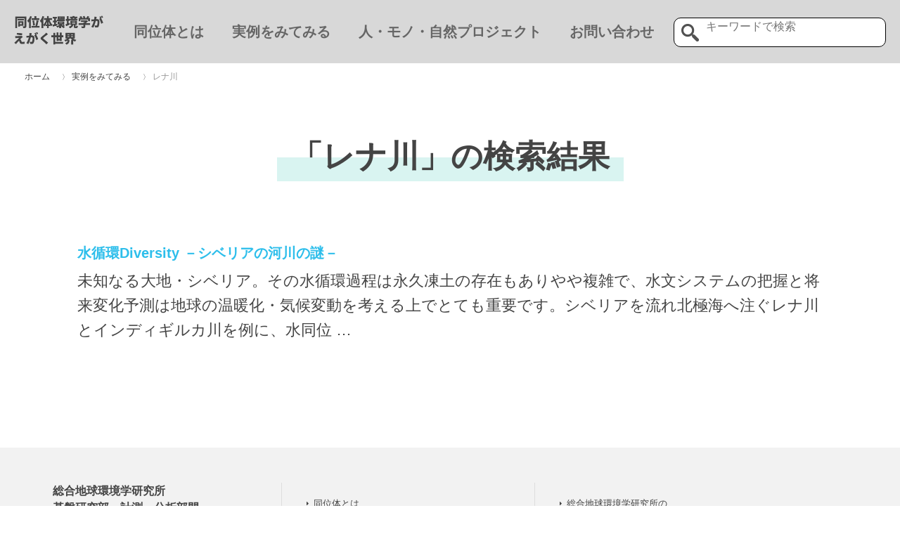

--- FILE ---
content_type: text/html; charset=UTF-8
request_url: https://www.environmentalisotope.jp/tag/%E3%83%AC%E3%83%8A%E5%B7%9D/
body_size: 10090
content:
<!DOCTYPE HTML>
<html lang="ja">

<head>
	<!-- Google tag (gtag.js) -->
<script async src="https://www.googletagmanager.com/gtag/js?id=G-L35ZWMEWMD"></script>
<script>
  window.dataLayer = window.dataLayer || [];
  function gtag(){dataLayer.push(arguments);}
  gtag('js', new Date());

  gtag('config', 'G-L35ZWMEWMD');
</script>

<!-- Google Tag Manager -->
<script>(function(w,d,s,l,i){w[l]=w[l]||[];w[l].push({'gtm.start':
new Date().getTime(),event:'gtm.js'});var f=d.getElementsByTagName(s)[0],
j=d.createElement(s),dl=l!='dataLayer'?'&l='+l:'';j.async=true;j.src=
'https://www.googletagmanager.com/gtm.js?id='+i+dl;f.parentNode.insertBefore(j,f);
})(window,document,'script','dataLayer','GTM-W5B85M4');</script>
<!-- End Google Tag Manager -->	<meta charset="UTF-8">
	<meta http-equiv="X-UA-Compatible" content="IE=Edge">
	<meta name="format-detection" content="telephone=no">
		<meta name="viewport" content="width=1040, maximum-scale=1">
		<link href="/assets/uikit/uikit.min.css" rel="stylesheet" type="text/css"/>
	<link href="/assets/uikit/sticky.min.css" rel="stylesheet" type="text/css"/>
	<link href="/assets/css/import.css?ver=4.9.4" rel="stylesheet" type="text/css"/>
										<title>レナ川 | 同位体環境学がえがく世界</title>
	<style>img:is([sizes="auto" i], [sizes^="auto," i]) { contain-intrinsic-size: 3000px 1500px }</style>
	
		<!-- All in One SEO 4.8.1 - aioseo.com -->
	<meta name="robots" content="max-image-preview:large" />
	<link rel="canonical" href="https://www.environmentalisotope.jp/tag/%e3%83%ac%e3%83%8a%e5%b7%9d/" />
	<meta name="generator" content="All in One SEO (AIOSEO) 4.8.1" />
		<script type="application/ld+json" class="aioseo-schema">
			{"@context":"https:\/\/schema.org","@graph":[{"@type":"BreadcrumbList","@id":"https:\/\/www.environmentalisotope.jp\/tag\/%E3%83%AC%E3%83%8A%E5%B7%9D\/#breadcrumblist","itemListElement":[{"@type":"ListItem","@id":"https:\/\/www.environmentalisotope.jp\/#listItem","position":1,"name":"\u5bb6","item":"https:\/\/www.environmentalisotope.jp\/","nextItem":{"@type":"ListItem","@id":"https:\/\/www.environmentalisotope.jp\/tag\/%e3%83%ac%e3%83%8a%e5%b7%9d\/#listItem","name":"\u30ec\u30ca\u5ddd"}},{"@type":"ListItem","@id":"https:\/\/www.environmentalisotope.jp\/tag\/%e3%83%ac%e3%83%8a%e5%b7%9d\/#listItem","position":2,"name":"\u30ec\u30ca\u5ddd","previousItem":{"@type":"ListItem","@id":"https:\/\/www.environmentalisotope.jp\/#listItem","name":"\u5bb6"}}]},{"@type":"CollectionPage","@id":"https:\/\/www.environmentalisotope.jp\/tag\/%E3%83%AC%E3%83%8A%E5%B7%9D\/#collectionpage","url":"https:\/\/www.environmentalisotope.jp\/tag\/%E3%83%AC%E3%83%8A%E5%B7%9D\/","name":"\u30ec\u30ca\u5ddd | \u540c\u4f4d\u4f53\u74b0\u5883\u5b66\u304c\u3048\u304c\u304f\u4e16\u754c","inLanguage":"ja","isPartOf":{"@id":"https:\/\/www.environmentalisotope.jp\/#website"},"breadcrumb":{"@id":"https:\/\/www.environmentalisotope.jp\/tag\/%E3%83%AC%E3%83%8A%E5%B7%9D\/#breadcrumblist"}},{"@type":"Organization","@id":"https:\/\/www.environmentalisotope.jp\/#organization","name":"\u7dcf\u5408\u5730\u7403\u74b0\u5883\u5b66\u7814\u7a76\u6240 \u74b0\u5883\u30c8\u30ec\u30fc\u30b5\u30d3\u30ea\u30c6\u30a3 \u30dd\u30b9\u30c8\u30fb\u30b3\u30a2\u30d7\u30ed\u30b8\u30a7\u30af\u30c8","description":"\u540c\u4f4d\u4f53\u74b0\u5883\u5b66\u304c\u3048\u304c\u304f\u4e16\u754c","url":"https:\/\/www.environmentalisotope.jp\/","logo":{"@type":"ImageObject","url":"https:\/\/www.environmentalisotope.jp\/wp-content\/uploads\/2022\/02\/footer-logo.png","@id":"https:\/\/www.environmentalisotope.jp\/tag\/%E3%83%AC%E3%83%8A%E5%B7%9D\/#organizationLogo","width":311,"height":352},"image":{"@id":"https:\/\/www.environmentalisotope.jp\/tag\/%E3%83%AC%E3%83%8A%E5%B7%9D\/#organizationLogo"}},{"@type":"WebSite","@id":"https:\/\/www.environmentalisotope.jp\/#website","url":"https:\/\/www.environmentalisotope.jp\/","name":"\u540c\u4f4d\u4f53\u74b0\u5883\u5b66\u304c\u3048\u304c\u304f\u4e16\u754c","description":"\u540c\u4f4d\u4f53\u74b0\u5883\u5b66\u304c\u3048\u304c\u304f\u4e16\u754c","inLanguage":"ja","publisher":{"@id":"https:\/\/www.environmentalisotope.jp\/#organization"}}]}
		</script>
		<!-- All in One SEO -->

<script type="text/javascript">
/* <![CDATA[ */
window._wpemojiSettings = {"baseUrl":"https:\/\/s.w.org\/images\/core\/emoji\/15.0.3\/72x72\/","ext":".png","svgUrl":"https:\/\/s.w.org\/images\/core\/emoji\/15.0.3\/svg\/","svgExt":".svg","source":{"concatemoji":"https:\/\/www.environmentalisotope.jp\/wp-includes\/js\/wp-emoji-release.min.js?ver=4e1f9fc25d47ccdfcf5df7f81d73710c"}};
/*! This file is auto-generated */
!function(i,n){var o,s,e;function c(e){try{var t={supportTests:e,timestamp:(new Date).valueOf()};sessionStorage.setItem(o,JSON.stringify(t))}catch(e){}}function p(e,t,n){e.clearRect(0,0,e.canvas.width,e.canvas.height),e.fillText(t,0,0);var t=new Uint32Array(e.getImageData(0,0,e.canvas.width,e.canvas.height).data),r=(e.clearRect(0,0,e.canvas.width,e.canvas.height),e.fillText(n,0,0),new Uint32Array(e.getImageData(0,0,e.canvas.width,e.canvas.height).data));return t.every(function(e,t){return e===r[t]})}function u(e,t,n){switch(t){case"flag":return n(e,"\ud83c\udff3\ufe0f\u200d\u26a7\ufe0f","\ud83c\udff3\ufe0f\u200b\u26a7\ufe0f")?!1:!n(e,"\ud83c\uddfa\ud83c\uddf3","\ud83c\uddfa\u200b\ud83c\uddf3")&&!n(e,"\ud83c\udff4\udb40\udc67\udb40\udc62\udb40\udc65\udb40\udc6e\udb40\udc67\udb40\udc7f","\ud83c\udff4\u200b\udb40\udc67\u200b\udb40\udc62\u200b\udb40\udc65\u200b\udb40\udc6e\u200b\udb40\udc67\u200b\udb40\udc7f");case"emoji":return!n(e,"\ud83d\udc26\u200d\u2b1b","\ud83d\udc26\u200b\u2b1b")}return!1}function f(e,t,n){var r="undefined"!=typeof WorkerGlobalScope&&self instanceof WorkerGlobalScope?new OffscreenCanvas(300,150):i.createElement("canvas"),a=r.getContext("2d",{willReadFrequently:!0}),o=(a.textBaseline="top",a.font="600 32px Arial",{});return e.forEach(function(e){o[e]=t(a,e,n)}),o}function t(e){var t=i.createElement("script");t.src=e,t.defer=!0,i.head.appendChild(t)}"undefined"!=typeof Promise&&(o="wpEmojiSettingsSupports",s=["flag","emoji"],n.supports={everything:!0,everythingExceptFlag:!0},e=new Promise(function(e){i.addEventListener("DOMContentLoaded",e,{once:!0})}),new Promise(function(t){var n=function(){try{var e=JSON.parse(sessionStorage.getItem(o));if("object"==typeof e&&"number"==typeof e.timestamp&&(new Date).valueOf()<e.timestamp+604800&&"object"==typeof e.supportTests)return e.supportTests}catch(e){}return null}();if(!n){if("undefined"!=typeof Worker&&"undefined"!=typeof OffscreenCanvas&&"undefined"!=typeof URL&&URL.createObjectURL&&"undefined"!=typeof Blob)try{var e="postMessage("+f.toString()+"("+[JSON.stringify(s),u.toString(),p.toString()].join(",")+"));",r=new Blob([e],{type:"text/javascript"}),a=new Worker(URL.createObjectURL(r),{name:"wpTestEmojiSupports"});return void(a.onmessage=function(e){c(n=e.data),a.terminate(),t(n)})}catch(e){}c(n=f(s,u,p))}t(n)}).then(function(e){for(var t in e)n.supports[t]=e[t],n.supports.everything=n.supports.everything&&n.supports[t],"flag"!==t&&(n.supports.everythingExceptFlag=n.supports.everythingExceptFlag&&n.supports[t]);n.supports.everythingExceptFlag=n.supports.everythingExceptFlag&&!n.supports.flag,n.DOMReady=!1,n.readyCallback=function(){n.DOMReady=!0}}).then(function(){return e}).then(function(){var e;n.supports.everything||(n.readyCallback(),(e=n.source||{}).concatemoji?t(e.concatemoji):e.wpemoji&&e.twemoji&&(t(e.twemoji),t(e.wpemoji)))}))}((window,document),window._wpemojiSettings);
/* ]]> */
</script>
<style id='wp-emoji-styles-inline-css' type='text/css'>

	img.wp-smiley, img.emoji {
		display: inline !important;
		border: none !important;
		box-shadow: none !important;
		height: 1em !important;
		width: 1em !important;
		margin: 0 0.07em !important;
		vertical-align: -0.1em !important;
		background: none !important;
		padding: 0 !important;
	}
</style>
<link rel='stylesheet' id='wp-block-library-css' href='https://www.environmentalisotope.jp/wp-includes/css/dist/block-library/style.min.css?ver=4e1f9fc25d47ccdfcf5df7f81d73710c' type='text/css' media='all' />
<style id='classic-theme-styles-inline-css' type='text/css'>
/*! This file is auto-generated */
.wp-block-button__link{color:#fff;background-color:#32373c;border-radius:9999px;box-shadow:none;text-decoration:none;padding:calc(.667em + 2px) calc(1.333em + 2px);font-size:1.125em}.wp-block-file__button{background:#32373c;color:#fff;text-decoration:none}
</style>
<style id='global-styles-inline-css' type='text/css'>
:root{--wp--preset--aspect-ratio--square: 1;--wp--preset--aspect-ratio--4-3: 4/3;--wp--preset--aspect-ratio--3-4: 3/4;--wp--preset--aspect-ratio--3-2: 3/2;--wp--preset--aspect-ratio--2-3: 2/3;--wp--preset--aspect-ratio--16-9: 16/9;--wp--preset--aspect-ratio--9-16: 9/16;--wp--preset--color--black: #000000;--wp--preset--color--cyan-bluish-gray: #abb8c3;--wp--preset--color--white: #ffffff;--wp--preset--color--pale-pink: #f78da7;--wp--preset--color--vivid-red: #cf2e2e;--wp--preset--color--luminous-vivid-orange: #ff6900;--wp--preset--color--luminous-vivid-amber: #fcb900;--wp--preset--color--light-green-cyan: #7bdcb5;--wp--preset--color--vivid-green-cyan: #00d084;--wp--preset--color--pale-cyan-blue: #8ed1fc;--wp--preset--color--vivid-cyan-blue: #0693e3;--wp--preset--color--vivid-purple: #9b51e0;--wp--preset--gradient--vivid-cyan-blue-to-vivid-purple: linear-gradient(135deg,rgba(6,147,227,1) 0%,rgb(155,81,224) 100%);--wp--preset--gradient--light-green-cyan-to-vivid-green-cyan: linear-gradient(135deg,rgb(122,220,180) 0%,rgb(0,208,130) 100%);--wp--preset--gradient--luminous-vivid-amber-to-luminous-vivid-orange: linear-gradient(135deg,rgba(252,185,0,1) 0%,rgba(255,105,0,1) 100%);--wp--preset--gradient--luminous-vivid-orange-to-vivid-red: linear-gradient(135deg,rgba(255,105,0,1) 0%,rgb(207,46,46) 100%);--wp--preset--gradient--very-light-gray-to-cyan-bluish-gray: linear-gradient(135deg,rgb(238,238,238) 0%,rgb(169,184,195) 100%);--wp--preset--gradient--cool-to-warm-spectrum: linear-gradient(135deg,rgb(74,234,220) 0%,rgb(151,120,209) 20%,rgb(207,42,186) 40%,rgb(238,44,130) 60%,rgb(251,105,98) 80%,rgb(254,248,76) 100%);--wp--preset--gradient--blush-light-purple: linear-gradient(135deg,rgb(255,206,236) 0%,rgb(152,150,240) 100%);--wp--preset--gradient--blush-bordeaux: linear-gradient(135deg,rgb(254,205,165) 0%,rgb(254,45,45) 50%,rgb(107,0,62) 100%);--wp--preset--gradient--luminous-dusk: linear-gradient(135deg,rgb(255,203,112) 0%,rgb(199,81,192) 50%,rgb(65,88,208) 100%);--wp--preset--gradient--pale-ocean: linear-gradient(135deg,rgb(255,245,203) 0%,rgb(182,227,212) 50%,rgb(51,167,181) 100%);--wp--preset--gradient--electric-grass: linear-gradient(135deg,rgb(202,248,128) 0%,rgb(113,206,126) 100%);--wp--preset--gradient--midnight: linear-gradient(135deg,rgb(2,3,129) 0%,rgb(40,116,252) 100%);--wp--preset--font-size--small: 13px;--wp--preset--font-size--medium: 20px;--wp--preset--font-size--large: 36px;--wp--preset--font-size--x-large: 42px;--wp--preset--spacing--20: 0.44rem;--wp--preset--spacing--30: 0.67rem;--wp--preset--spacing--40: 1rem;--wp--preset--spacing--50: 1.5rem;--wp--preset--spacing--60: 2.25rem;--wp--preset--spacing--70: 3.38rem;--wp--preset--spacing--80: 5.06rem;--wp--preset--shadow--natural: 6px 6px 9px rgba(0, 0, 0, 0.2);--wp--preset--shadow--deep: 12px 12px 50px rgba(0, 0, 0, 0.4);--wp--preset--shadow--sharp: 6px 6px 0px rgba(0, 0, 0, 0.2);--wp--preset--shadow--outlined: 6px 6px 0px -3px rgba(255, 255, 255, 1), 6px 6px rgba(0, 0, 0, 1);--wp--preset--shadow--crisp: 6px 6px 0px rgba(0, 0, 0, 1);}:where(.is-layout-flex){gap: 0.5em;}:where(.is-layout-grid){gap: 0.5em;}body .is-layout-flex{display: flex;}.is-layout-flex{flex-wrap: wrap;align-items: center;}.is-layout-flex > :is(*, div){margin: 0;}body .is-layout-grid{display: grid;}.is-layout-grid > :is(*, div){margin: 0;}:where(.wp-block-columns.is-layout-flex){gap: 2em;}:where(.wp-block-columns.is-layout-grid){gap: 2em;}:where(.wp-block-post-template.is-layout-flex){gap: 1.25em;}:where(.wp-block-post-template.is-layout-grid){gap: 1.25em;}.has-black-color{color: var(--wp--preset--color--black) !important;}.has-cyan-bluish-gray-color{color: var(--wp--preset--color--cyan-bluish-gray) !important;}.has-white-color{color: var(--wp--preset--color--white) !important;}.has-pale-pink-color{color: var(--wp--preset--color--pale-pink) !important;}.has-vivid-red-color{color: var(--wp--preset--color--vivid-red) !important;}.has-luminous-vivid-orange-color{color: var(--wp--preset--color--luminous-vivid-orange) !important;}.has-luminous-vivid-amber-color{color: var(--wp--preset--color--luminous-vivid-amber) !important;}.has-light-green-cyan-color{color: var(--wp--preset--color--light-green-cyan) !important;}.has-vivid-green-cyan-color{color: var(--wp--preset--color--vivid-green-cyan) !important;}.has-pale-cyan-blue-color{color: var(--wp--preset--color--pale-cyan-blue) !important;}.has-vivid-cyan-blue-color{color: var(--wp--preset--color--vivid-cyan-blue) !important;}.has-vivid-purple-color{color: var(--wp--preset--color--vivid-purple) !important;}.has-black-background-color{background-color: var(--wp--preset--color--black) !important;}.has-cyan-bluish-gray-background-color{background-color: var(--wp--preset--color--cyan-bluish-gray) !important;}.has-white-background-color{background-color: var(--wp--preset--color--white) !important;}.has-pale-pink-background-color{background-color: var(--wp--preset--color--pale-pink) !important;}.has-vivid-red-background-color{background-color: var(--wp--preset--color--vivid-red) !important;}.has-luminous-vivid-orange-background-color{background-color: var(--wp--preset--color--luminous-vivid-orange) !important;}.has-luminous-vivid-amber-background-color{background-color: var(--wp--preset--color--luminous-vivid-amber) !important;}.has-light-green-cyan-background-color{background-color: var(--wp--preset--color--light-green-cyan) !important;}.has-vivid-green-cyan-background-color{background-color: var(--wp--preset--color--vivid-green-cyan) !important;}.has-pale-cyan-blue-background-color{background-color: var(--wp--preset--color--pale-cyan-blue) !important;}.has-vivid-cyan-blue-background-color{background-color: var(--wp--preset--color--vivid-cyan-blue) !important;}.has-vivid-purple-background-color{background-color: var(--wp--preset--color--vivid-purple) !important;}.has-black-border-color{border-color: var(--wp--preset--color--black) !important;}.has-cyan-bluish-gray-border-color{border-color: var(--wp--preset--color--cyan-bluish-gray) !important;}.has-white-border-color{border-color: var(--wp--preset--color--white) !important;}.has-pale-pink-border-color{border-color: var(--wp--preset--color--pale-pink) !important;}.has-vivid-red-border-color{border-color: var(--wp--preset--color--vivid-red) !important;}.has-luminous-vivid-orange-border-color{border-color: var(--wp--preset--color--luminous-vivid-orange) !important;}.has-luminous-vivid-amber-border-color{border-color: var(--wp--preset--color--luminous-vivid-amber) !important;}.has-light-green-cyan-border-color{border-color: var(--wp--preset--color--light-green-cyan) !important;}.has-vivid-green-cyan-border-color{border-color: var(--wp--preset--color--vivid-green-cyan) !important;}.has-pale-cyan-blue-border-color{border-color: var(--wp--preset--color--pale-cyan-blue) !important;}.has-vivid-cyan-blue-border-color{border-color: var(--wp--preset--color--vivid-cyan-blue) !important;}.has-vivid-purple-border-color{border-color: var(--wp--preset--color--vivid-purple) !important;}.has-vivid-cyan-blue-to-vivid-purple-gradient-background{background: var(--wp--preset--gradient--vivid-cyan-blue-to-vivid-purple) !important;}.has-light-green-cyan-to-vivid-green-cyan-gradient-background{background: var(--wp--preset--gradient--light-green-cyan-to-vivid-green-cyan) !important;}.has-luminous-vivid-amber-to-luminous-vivid-orange-gradient-background{background: var(--wp--preset--gradient--luminous-vivid-amber-to-luminous-vivid-orange) !important;}.has-luminous-vivid-orange-to-vivid-red-gradient-background{background: var(--wp--preset--gradient--luminous-vivid-orange-to-vivid-red) !important;}.has-very-light-gray-to-cyan-bluish-gray-gradient-background{background: var(--wp--preset--gradient--very-light-gray-to-cyan-bluish-gray) !important;}.has-cool-to-warm-spectrum-gradient-background{background: var(--wp--preset--gradient--cool-to-warm-spectrum) !important;}.has-blush-light-purple-gradient-background{background: var(--wp--preset--gradient--blush-light-purple) !important;}.has-blush-bordeaux-gradient-background{background: var(--wp--preset--gradient--blush-bordeaux) !important;}.has-luminous-dusk-gradient-background{background: var(--wp--preset--gradient--luminous-dusk) !important;}.has-pale-ocean-gradient-background{background: var(--wp--preset--gradient--pale-ocean) !important;}.has-electric-grass-gradient-background{background: var(--wp--preset--gradient--electric-grass) !important;}.has-midnight-gradient-background{background: var(--wp--preset--gradient--midnight) !important;}.has-small-font-size{font-size: var(--wp--preset--font-size--small) !important;}.has-medium-font-size{font-size: var(--wp--preset--font-size--medium) !important;}.has-large-font-size{font-size: var(--wp--preset--font-size--large) !important;}.has-x-large-font-size{font-size: var(--wp--preset--font-size--x-large) !important;}
:where(.wp-block-post-template.is-layout-flex){gap: 1.25em;}:where(.wp-block-post-template.is-layout-grid){gap: 1.25em;}
:where(.wp-block-columns.is-layout-flex){gap: 2em;}:where(.wp-block-columns.is-layout-grid){gap: 2em;}
:root :where(.wp-block-pullquote){font-size: 1.5em;line-height: 1.6;}
</style>
<link rel='stylesheet' id='contact-form-7-css' href='https://www.environmentalisotope.jp/wp-content/plugins/contact-form-7/includes/css/styles.css?ver=6.0.5' type='text/css' media='all' />
            <style type="text/css">
                .scrollup-button {
                    display: none;
                    position: fixed;
                    z-index: 1000;
                    padding: 8px;
                    cursor: pointer;
                    bottom: 20px;
                    right: 20px;
                    background-color: #494949;
                    border-radius: 0;
                    -webkit-animation: display 0.5s;
                    animation: display 0.5s;
                }

                .scrollup-button .scrollup-svg-icon {
                    display: block;
                    overflow: hidden;
                    fill: #ffffff;
                }

                .scrollup-button:hover {
                    background-color: #494949;
                }

                .scrollup-button:hover .scrollup-svg-icon {
                    fill: #ffffff;
                }
            </style>
			<!--n2css--><!--n2js--><script type="text/javascript" src="https://www.environmentalisotope.jp/wp-includes/js/jquery/jquery.min.js?ver=3.7.1" id="jquery-core-js"></script>
<script type="text/javascript" src="https://www.environmentalisotope.jp/wp-includes/js/jquery/jquery-migrate.min.js?ver=3.4.1" id="jquery-migrate-js"></script>
<script type="text/javascript" src="https://www.environmentalisotope.jp/assets/js/base.js?ver=4e1f9fc25d47ccdfcf5df7f81d73710c" id="base-js"></script>
<script type="text/javascript" src="https://www.environmentalisotope.jp/assets/uikit/uikit.min.js?ver=4e1f9fc25d47ccdfcf5df7f81d73710c" id="uikit-js"></script>
<script type="text/javascript" src="https://www.environmentalisotope.jp/assets/uikit/grid.min.js?ver=4e1f9fc25d47ccdfcf5df7f81d73710c" id="ukgrid-js"></script>
<script type="text/javascript" src="https://www.environmentalisotope.jp/assets/uikit/sticky.min.js?ver=4e1f9fc25d47ccdfcf5df7f81d73710c" id="uksticky-js"></script>
<script type="text/javascript" src="https://www.environmentalisotope.jp/assets/uikit/parallax.min.js?ver=4e1f9fc25d47ccdfcf5df7f81d73710c" id="ukparallax-js"></script>
<script type="text/javascript" src="https://www.environmentalisotope.jp/assets/uikit/lightbox.min.js?ver=4e1f9fc25d47ccdfcf5df7f81d73710c" id="uklightbox-js"></script>
<script type="text/javascript" src="https://www.environmentalisotope.jp/assets/js/footerFixed.js?ver=4e1f9fc25d47ccdfcf5df7f81d73710c" id="footerFixed-js"></script>
<link rel="https://api.w.org/" href="https://www.environmentalisotope.jp/wp-json/" /><link rel="alternate" title="JSON" type="application/json" href="https://www.environmentalisotope.jp/wp-json/wp/v2/tags/184" /><link rel="EditURI" type="application/rsd+xml" title="RSD" href="https://www.environmentalisotope.jp/xmlrpc.php?rsd" />
<link rel="Shortcut Icon" type="image/x-icon" href="https://www.environmentalisotope.jp/wp-content/uploads/2020/07/favicon.ico" />
<link rel="apple-touch-icon" href="https://www.environmentalisotope.jp/wp-content/uploads/2020/07/footer-logo-1.png" />
<style type="text/css">.recentcomments a{display:inline !important;padding:0 !important;margin:0 !important;}</style>	<meta name="google-site-verification" content="15Le9rmSq9QFMiHp3U8Q676t2npUQnuecX8TUQesb2k" />
</head>
<body id="blog" class="archive tag tag-184">
<!-- Google Tag Manager (noscript) -->
<noscript><iframe src="https://www.googletagmanager.com/ns.html?id=GTM-W5B85M4"
height="0" width="0" style="display:none;visibility:hidden"></iframe></noscript>
<!-- End Google Tag Manager (noscript) -->
<div class="header" data-uk-sticky="{top:-200, animation: 'uk-animation-slide-top'}">
	<header>
		<hgroup>
			<h1 class="head_logo"><a href="/"><img src="/assets/images/logo.png" alt=" 同位体環境学がえがく世界" width="127" height="43"/></a></h1>
		</hgroup>
	</header>
	<div class="globalnav uk-visible-large">
		<nav>
			<ul class="uk-clearfix">
				<li><a href="/isotope/">同位体とは</a>
				</li>
				<li class="uk-button-dropdown" data-uk-dropdown><a class="uk-button" href="/example/">実例をみてみる</a>
					<div class="uk-dropdown">
						<ul>
							<li><a href="/possible/"><span>同位体を使って<br>
みんなで行っていること</span></a>
							</li>
							<li><a href="/addictive/"><span>クセになる同位体</span></a>
							</li>
							<li><a href="/understood/"><span>同位体でわかること</span></a>
							</li>
							<li><a href="/download/"><span>PDF一括ダウンロード</span></a>
							</li>
						</ul>
					</div>
				</li>
				<li class="uk-button-dropdown" data-uk-dropdown><a class="uk-button" href="/ornhia/">人・モノ・自然プロジェクト</a>
          <div class="uk-dropdown">
            <ul>
              <li><a href="/ornhia/#whatsnew"><span>What’s new</span></a> </li>
              <li><a href="/ornhia/#research-item"><span>研究項目</span></a> </li>
              <li><a href="/ornhia/#purpose"><span>背景・目的</span></a> </li>
              <li><a href="/ornhia/#research-system"><span>研究体制</span></a> </li>
            </ul>
          </div>
        </li>
				<li><a href="/participate/#contact">お問い合わせ</a></li>
			</ul>
		</nav>
	</div>
	<div class="search_box uk-visible-large">
		<form role="search" method="get" id="searchform" class="searchform" action="https://www.environmentalisotope.jp/">
			<label class="screen-reader-text" for="s">
							</label>
			<input type="text" value="" name="s" id="s" class="input" placeholder="キーワードで検索" />
			<input type="image" id="searchsubmit" class="btn_submit" src="/assets/images/icon-search.png" width="50" height="50" alt="検索" value="検索"/>
		</form>
	</div>
	<div class="toggle uk-hidden-large"><a href="#sp-navi" class="uk-navbar-toggle" data-uk-modal></a></div>
</div><div class="breadcrumb">
	<ul class="uk-breadcrumb uk-container uk-container-center">
		<!-- Breadcrumb NavXT 7.4.1 -->
<li class="home"><span property="itemListElement" typeof="ListItem"><a property="item" typeof="WebPage" title="Go to 同位体環境学がえがく世界." href="https://www.environmentalisotope.jp" class="home" ><span property="name">ホーム</span></a><meta property="position" content="1"></span></li>
<li class="post-root post post-post"><span property="itemListElement" typeof="ListItem"><a property="item" typeof="WebPage" title="Go to 実例をみてみる." href="https://www.environmentalisotope.jp/example/" class="post-root post post-post" ><span property="name">実例をみてみる</span></a><meta property="position" content="2"></span></li>
<li class="archive taxonomy post_tag current-item"><span class="archive taxonomy post_tag current-item">レナ川</span></li>
	</ul>
</div><div class="main uk-container uk-container-center">
	<section>
	<h1 class="ttl_l">「レナ川」の検索結果</h1>
		<div class="uk-container uk-container-center">
						<div class="post_list_area">
				<h3><a href="https://www.environmentalisotope.jp/understood/1052/" id="post-1052">水循環Diversity －シベリアの河川の謎－</a></h3>
				<div class="mb50">
					<p>未知なる大地・シベリア。その水循環過程は永久凍土の存在もありやや複雑で、水文システムの把握と将来変化予測は地球の温暖化・気候変動を考える上でとても重要です。シベリアを流れ北極海へ注ぐレナ川とインディギルカ川を例に、水同位 &#8230; </p>
				</div>
			</div>
									</div>
	</section>
	</section>
</div>
<div id="sp-navi" class="uk-modal">
  <div class="uk-modal-dialog"> <a class="uk-modal-close uk-close"></a>
    <div class="search_box">
      <form role="search" method="get" id="searchform" class="searchform" action="https://www.environmentalisotope.jp/">
        <label class="screen-reader-text" for="s">
                  </label>
        <input type="text" value="" name="s" id="s" class="input" placeholder="キーワードで検索"/>
        <input type="image" id="searchsubmit" class="btn_submit" src="/assets/images/icon-search.png" width="50" height="50" alt="検索" value="検索"/>
      </form>
    </div>
    <ul>
      <li><a href="/isotope/">同位体とは</a> </li>
      <li><a class="sp-accordion" href="#">実例をみてみる</a>
        <ul class="submenu">
          <li><a href="/possible/"><span>同位体を使って<br>
            みんなで行っていること</span></a> </li>
          <li><a href="/addictive/"><span>クセになる同位体</span></a> </li>
          <li><a href="/understood/"><span>同位体でわかること</span></a> </li>
        </ul>
      </li>
      <li><a class="sp-accordion" href="#">人・モノ・自然プロジェクト</a>
        <ul class="submenu">
                    <li><a href="/ornhia/#whatsnew"><span>What’s new</span></a></li>
          <li><a href="/ornhia/#research-item"><span>研究項目</span></a></li>
          <li><a href="/ornhia/#purpose"><span>背景・目的</span></a> </li>
          <li><a href="/ornhia/#research-system"><span>研究体制</span></a></li>
                  </ul>
      </li>
      <li><a href="/participate/#contact">お問い合わせ </a></li>
    </ul>
  </div>
</div>
<!--/offcanvas-->
<footer id="footer" class="footer">
  <div class="footer_inner">
    <div class="uk-container uk-container-center">
      <div class="uk-grid uk-grid-divider" data-uk-grid-margin>
        <div class="uk-width-medium-3-10">
          <h2>総合地球環境学研究所<br>
            基盤研究部　計測・分析部門</h2>
          <p><img src="/assets/images/footer-logo.png" width="80" height="92" alt=""/> </p>
          <p>〒603-8047<br>
            京都市北区上賀茂本山457番地-4<br>
            総合地球環境学研究所<br>
            基盤研究部　計測・分析部門<br>
            TEL 075-707-2380 / FAX 075-707-2509</p>
        </div>
        <div class="uk-width-1-2 uk-width-medium-3-10">
          <ul>
            <li><a href="/isotope/">同位体とは</a> </li>
            <li><a href="/understood/">同位体でわかること</a> </li>
            <li><a href="/possible/">同位体を使って<br class="uk-visible-small">
              <!--
-->みんなで行っていること</a> </li>
            <li><a href="/addictive/">クセになる同位体</a> </li>
            <li><a href="/participate/#contact">お問い合わせ</a></li>
            <li><a href="/site-policy/">サイトポリシー／<br class="uk-visible-small">
              <!--
-->プライバシーポリシー</a></li>
          </ul>
        </div>
        <div class="uk-width-1-2 uk-width-medium-4-10">
          <ul>
            <li><a href="https://www.chikyu.ac.jp/rihn/project/2017-03.html" target="_blank">総合地球環境学研究所の<br class="uk-hidden-small">
              環境トレーサビリティーコアプロジェクトのページへ</a></li>
            <li><a href="https://www.chikyu.ac.jp/laboratories/index.html" target="_blank">総合地球環境学研究所の実験施設のページへ</a></li>
            <li><a href="http://gesvkm.chikyu.ac.jp" target="_blank">地球環境学ビジュアルキーワードマップのページへ</a></li>
            <li><a href="http://www.chikyu.ac.jp/" target="_blank">総合地球環境学研究所のページへ</a> </li>
          </ul>
        </div>
      </div>
      <p class="copyright"><small>Copyright &copy; 2019 総合地球環境学研究所 環境トレーサビリティープロジェクト. All Rights Reserved.</small> </p>
    </div>
  </div>
</footer>
            <span id="scrollup-master" class="scrollup-button" title="Scroll Back to Top"
                  data-distance="300"
            >
			                <svg xmlns="http://www.w3.org/2000/svg" class="scrollup-svg-icon" width="32" height="32"
                     viewBox="0 0 18 28"><path
                            d="M16.8 18.5c0 0.1-0.1 0.3-0.2 0.4l-0.8 0.8c-0.1 0.1-0.2 0.2-0.4 0.2-0.1 0-0.3-0.1-0.4-0.2l-6.1-6.1-6.1 6.1c-0.1 0.1-0.2 0.2-0.4 0.2s-0.3-0.1-0.4-0.2l-0.8-0.8c-0.1-0.1-0.2-0.2-0.2-0.4s0.1-0.3 0.2-0.4l7.3-7.3c0.1-0.1 0.2-0.2 0.4-0.2s0.3 0.1 0.4 0.2l7.3 7.3c0.1 0.1 0.2 0.2 0.2 0.4z"></path></svg>
			            </span>
			<script type="text/javascript" src="https://www.environmentalisotope.jp/wp-includes/js/dist/hooks.min.js?ver=4d63a3d491d11ffd8ac6" id="wp-hooks-js"></script>
<script type="text/javascript" src="https://www.environmentalisotope.jp/wp-includes/js/dist/i18n.min.js?ver=5e580eb46a90c2b997e6" id="wp-i18n-js"></script>
<script type="text/javascript" id="wp-i18n-js-after">
/* <![CDATA[ */
wp.i18n.setLocaleData( { 'text direction\u0004ltr': [ 'ltr' ] } );
/* ]]> */
</script>
<script type="text/javascript" src="https://www.environmentalisotope.jp/wp-content/plugins/contact-form-7/includes/swv/js/index.js?ver=6.0.5" id="swv-js"></script>
<script type="text/javascript" id="contact-form-7-js-translations">
/* <![CDATA[ */
( function( domain, translations ) {
	var localeData = translations.locale_data[ domain ] || translations.locale_data.messages;
	localeData[""].domain = domain;
	wp.i18n.setLocaleData( localeData, domain );
} )( "contact-form-7", {"translation-revision-date":"2025-02-18 07:36:32+0000","generator":"GlotPress\/4.0.1","domain":"messages","locale_data":{"messages":{"":{"domain":"messages","plural-forms":"nplurals=1; plural=0;","lang":"ja_JP"},"This contact form is placed in the wrong place.":["\u3053\u306e\u30b3\u30f3\u30bf\u30af\u30c8\u30d5\u30a9\u30fc\u30e0\u306f\u9593\u9055\u3063\u305f\u4f4d\u7f6e\u306b\u7f6e\u304b\u308c\u3066\u3044\u307e\u3059\u3002"],"Error:":["\u30a8\u30e9\u30fc:"]}},"comment":{"reference":"includes\/js\/index.js"}} );
/* ]]> */
</script>
<script type="text/javascript" id="contact-form-7-js-before">
/* <![CDATA[ */
var wpcf7 = {
    "api": {
        "root": "https:\/\/www.environmentalisotope.jp\/wp-json\/",
        "namespace": "contact-form-7\/v1"
    }
};
/* ]]> */
</script>
<script type="text/javascript" src="https://www.environmentalisotope.jp/wp-content/plugins/contact-form-7/includes/js/index.js?ver=6.0.5" id="contact-form-7-js"></script>
<script type="text/javascript" id="page-scroll-to-id-plugin-script-js-extra">
/* <![CDATA[ */
var mPS2id_params = {"instances":{"mPS2id_instance_0":{"selector":"a[href*='#']:not([href='#'])","autoSelectorMenuLinks":"true","excludeSelector":"a[href^='#tab-'], a[href^='#tabs-'], a[data-toggle]:not([data-toggle='tooltip']), a[data-slide], a[data-vc-tabs], a[data-vc-accordion], a.screen-reader-text.skip-link","scrollSpeed":500,"autoScrollSpeed":"true","scrollEasing":"easeOutQuad","scrollingEasing":"easeOutQuint","forceScrollEasing":"false","pageEndSmoothScroll":"true","stopScrollOnUserAction":"false","autoCorrectScroll":"false","autoCorrectScrollExtend":"false","layout":"vertical","offset":"90","dummyOffset":"false","highlightSelector":"","clickedClass":"mPS2id-clicked","targetClass":"mPS2id-target","highlightClass":"mPS2id-highlight","forceSingleHighlight":"false","keepHighlightUntilNext":"false","highlightByNextTarget":"false","appendHash":"false","scrollToHash":"true","scrollToHashForAll":"true","scrollToHashDelay":0,"scrollToHashUseElementData":"true","scrollToHashRemoveUrlHash":"false","disablePluginBelow":0,"adminDisplayWidgetsId":"true","adminTinyMCEbuttons":"true","unbindUnrelatedClickEvents":"false","unbindUnrelatedClickEventsSelector":"","normalizeAnchorPointTargets":"false","encodeLinks":"false"}},"total_instances":"1","shortcode_class":"_ps2id"};
/* ]]> */
</script>
<script type="text/javascript" src="https://www.environmentalisotope.jp/wp-content/plugins/page-scroll-to-id/js/page-scroll-to-id.min.js?ver=1.7.9" id="page-scroll-to-id-plugin-script-js"></script>
<script type="text/javascript" src="https://www.google.com/recaptcha/api.js?render=6LewK6sZAAAAAP97LNykFq2cRRrDQqhqdUMBnxqh&amp;ver=3.0" id="google-recaptcha-js"></script>
<script type="text/javascript" src="https://www.environmentalisotope.jp/wp-includes/js/dist/vendor/wp-polyfill.min.js?ver=3.15.0" id="wp-polyfill-js"></script>
<script type="text/javascript" id="wpcf7-recaptcha-js-before">
/* <![CDATA[ */
var wpcf7_recaptcha = {
    "sitekey": "6LewK6sZAAAAAP97LNykFq2cRRrDQqhqdUMBnxqh",
    "actions": {
        "homepage": "homepage",
        "contactform": "contactform"
    }
};
/* ]]> */
</script>
<script type="text/javascript" src="https://www.environmentalisotope.jp/wp-content/plugins/contact-form-7/modules/recaptcha/index.js?ver=6.0.5" id="wpcf7-recaptcha-js"></script>
            <script type='text/javascript'>
				!function(){"use strict";function o(){document.body.scrollTop>c||document.documentElement.scrollTop>c?n.style.display="block":n.style.display="none"}function t(o,e){if(!(0>=e)){var n=0-o.scrollTop,c=n/e*10;setTimeout(function(){o.scrollTop=o.scrollTop+c,0!==o.scrollTop&&t(o,e-10)},10)}}var e,n=document.querySelector("#scrollup-master");if(n){var c=parseInt(n.getAttribute("data-distance"));document.addEventListener("DOMContentLoaded",function(){window.addEventListener("scroll",function(){o()})}),n.addEventListener("click",function(){document.body.scrollTop?e=document.body:document.documentElement.scrollTop&&(e=document.documentElement),t(e,300)})}}();
            </script>
            </body>
</html>

--- FILE ---
content_type: text/html; charset=utf-8
request_url: https://www.google.com/recaptcha/api2/anchor?ar=1&k=6LewK6sZAAAAAP97LNykFq2cRRrDQqhqdUMBnxqh&co=aHR0cHM6Ly93d3cuZW52aXJvbm1lbnRhbGlzb3RvcGUuanA6NDQz&hl=en&v=PoyoqOPhxBO7pBk68S4YbpHZ&size=invisible&anchor-ms=20000&execute-ms=30000&cb=ccvivl12c0cv
body_size: 48657
content:
<!DOCTYPE HTML><html dir="ltr" lang="en"><head><meta http-equiv="Content-Type" content="text/html; charset=UTF-8">
<meta http-equiv="X-UA-Compatible" content="IE=edge">
<title>reCAPTCHA</title>
<style type="text/css">
/* cyrillic-ext */
@font-face {
  font-family: 'Roboto';
  font-style: normal;
  font-weight: 400;
  font-stretch: 100%;
  src: url(//fonts.gstatic.com/s/roboto/v48/KFO7CnqEu92Fr1ME7kSn66aGLdTylUAMa3GUBHMdazTgWw.woff2) format('woff2');
  unicode-range: U+0460-052F, U+1C80-1C8A, U+20B4, U+2DE0-2DFF, U+A640-A69F, U+FE2E-FE2F;
}
/* cyrillic */
@font-face {
  font-family: 'Roboto';
  font-style: normal;
  font-weight: 400;
  font-stretch: 100%;
  src: url(//fonts.gstatic.com/s/roboto/v48/KFO7CnqEu92Fr1ME7kSn66aGLdTylUAMa3iUBHMdazTgWw.woff2) format('woff2');
  unicode-range: U+0301, U+0400-045F, U+0490-0491, U+04B0-04B1, U+2116;
}
/* greek-ext */
@font-face {
  font-family: 'Roboto';
  font-style: normal;
  font-weight: 400;
  font-stretch: 100%;
  src: url(//fonts.gstatic.com/s/roboto/v48/KFO7CnqEu92Fr1ME7kSn66aGLdTylUAMa3CUBHMdazTgWw.woff2) format('woff2');
  unicode-range: U+1F00-1FFF;
}
/* greek */
@font-face {
  font-family: 'Roboto';
  font-style: normal;
  font-weight: 400;
  font-stretch: 100%;
  src: url(//fonts.gstatic.com/s/roboto/v48/KFO7CnqEu92Fr1ME7kSn66aGLdTylUAMa3-UBHMdazTgWw.woff2) format('woff2');
  unicode-range: U+0370-0377, U+037A-037F, U+0384-038A, U+038C, U+038E-03A1, U+03A3-03FF;
}
/* math */
@font-face {
  font-family: 'Roboto';
  font-style: normal;
  font-weight: 400;
  font-stretch: 100%;
  src: url(//fonts.gstatic.com/s/roboto/v48/KFO7CnqEu92Fr1ME7kSn66aGLdTylUAMawCUBHMdazTgWw.woff2) format('woff2');
  unicode-range: U+0302-0303, U+0305, U+0307-0308, U+0310, U+0312, U+0315, U+031A, U+0326-0327, U+032C, U+032F-0330, U+0332-0333, U+0338, U+033A, U+0346, U+034D, U+0391-03A1, U+03A3-03A9, U+03B1-03C9, U+03D1, U+03D5-03D6, U+03F0-03F1, U+03F4-03F5, U+2016-2017, U+2034-2038, U+203C, U+2040, U+2043, U+2047, U+2050, U+2057, U+205F, U+2070-2071, U+2074-208E, U+2090-209C, U+20D0-20DC, U+20E1, U+20E5-20EF, U+2100-2112, U+2114-2115, U+2117-2121, U+2123-214F, U+2190, U+2192, U+2194-21AE, U+21B0-21E5, U+21F1-21F2, U+21F4-2211, U+2213-2214, U+2216-22FF, U+2308-230B, U+2310, U+2319, U+231C-2321, U+2336-237A, U+237C, U+2395, U+239B-23B7, U+23D0, U+23DC-23E1, U+2474-2475, U+25AF, U+25B3, U+25B7, U+25BD, U+25C1, U+25CA, U+25CC, U+25FB, U+266D-266F, U+27C0-27FF, U+2900-2AFF, U+2B0E-2B11, U+2B30-2B4C, U+2BFE, U+3030, U+FF5B, U+FF5D, U+1D400-1D7FF, U+1EE00-1EEFF;
}
/* symbols */
@font-face {
  font-family: 'Roboto';
  font-style: normal;
  font-weight: 400;
  font-stretch: 100%;
  src: url(//fonts.gstatic.com/s/roboto/v48/KFO7CnqEu92Fr1ME7kSn66aGLdTylUAMaxKUBHMdazTgWw.woff2) format('woff2');
  unicode-range: U+0001-000C, U+000E-001F, U+007F-009F, U+20DD-20E0, U+20E2-20E4, U+2150-218F, U+2190, U+2192, U+2194-2199, U+21AF, U+21E6-21F0, U+21F3, U+2218-2219, U+2299, U+22C4-22C6, U+2300-243F, U+2440-244A, U+2460-24FF, U+25A0-27BF, U+2800-28FF, U+2921-2922, U+2981, U+29BF, U+29EB, U+2B00-2BFF, U+4DC0-4DFF, U+FFF9-FFFB, U+10140-1018E, U+10190-1019C, U+101A0, U+101D0-101FD, U+102E0-102FB, U+10E60-10E7E, U+1D2C0-1D2D3, U+1D2E0-1D37F, U+1F000-1F0FF, U+1F100-1F1AD, U+1F1E6-1F1FF, U+1F30D-1F30F, U+1F315, U+1F31C, U+1F31E, U+1F320-1F32C, U+1F336, U+1F378, U+1F37D, U+1F382, U+1F393-1F39F, U+1F3A7-1F3A8, U+1F3AC-1F3AF, U+1F3C2, U+1F3C4-1F3C6, U+1F3CA-1F3CE, U+1F3D4-1F3E0, U+1F3ED, U+1F3F1-1F3F3, U+1F3F5-1F3F7, U+1F408, U+1F415, U+1F41F, U+1F426, U+1F43F, U+1F441-1F442, U+1F444, U+1F446-1F449, U+1F44C-1F44E, U+1F453, U+1F46A, U+1F47D, U+1F4A3, U+1F4B0, U+1F4B3, U+1F4B9, U+1F4BB, U+1F4BF, U+1F4C8-1F4CB, U+1F4D6, U+1F4DA, U+1F4DF, U+1F4E3-1F4E6, U+1F4EA-1F4ED, U+1F4F7, U+1F4F9-1F4FB, U+1F4FD-1F4FE, U+1F503, U+1F507-1F50B, U+1F50D, U+1F512-1F513, U+1F53E-1F54A, U+1F54F-1F5FA, U+1F610, U+1F650-1F67F, U+1F687, U+1F68D, U+1F691, U+1F694, U+1F698, U+1F6AD, U+1F6B2, U+1F6B9-1F6BA, U+1F6BC, U+1F6C6-1F6CF, U+1F6D3-1F6D7, U+1F6E0-1F6EA, U+1F6F0-1F6F3, U+1F6F7-1F6FC, U+1F700-1F7FF, U+1F800-1F80B, U+1F810-1F847, U+1F850-1F859, U+1F860-1F887, U+1F890-1F8AD, U+1F8B0-1F8BB, U+1F8C0-1F8C1, U+1F900-1F90B, U+1F93B, U+1F946, U+1F984, U+1F996, U+1F9E9, U+1FA00-1FA6F, U+1FA70-1FA7C, U+1FA80-1FA89, U+1FA8F-1FAC6, U+1FACE-1FADC, U+1FADF-1FAE9, U+1FAF0-1FAF8, U+1FB00-1FBFF;
}
/* vietnamese */
@font-face {
  font-family: 'Roboto';
  font-style: normal;
  font-weight: 400;
  font-stretch: 100%;
  src: url(//fonts.gstatic.com/s/roboto/v48/KFO7CnqEu92Fr1ME7kSn66aGLdTylUAMa3OUBHMdazTgWw.woff2) format('woff2');
  unicode-range: U+0102-0103, U+0110-0111, U+0128-0129, U+0168-0169, U+01A0-01A1, U+01AF-01B0, U+0300-0301, U+0303-0304, U+0308-0309, U+0323, U+0329, U+1EA0-1EF9, U+20AB;
}
/* latin-ext */
@font-face {
  font-family: 'Roboto';
  font-style: normal;
  font-weight: 400;
  font-stretch: 100%;
  src: url(//fonts.gstatic.com/s/roboto/v48/KFO7CnqEu92Fr1ME7kSn66aGLdTylUAMa3KUBHMdazTgWw.woff2) format('woff2');
  unicode-range: U+0100-02BA, U+02BD-02C5, U+02C7-02CC, U+02CE-02D7, U+02DD-02FF, U+0304, U+0308, U+0329, U+1D00-1DBF, U+1E00-1E9F, U+1EF2-1EFF, U+2020, U+20A0-20AB, U+20AD-20C0, U+2113, U+2C60-2C7F, U+A720-A7FF;
}
/* latin */
@font-face {
  font-family: 'Roboto';
  font-style: normal;
  font-weight: 400;
  font-stretch: 100%;
  src: url(//fonts.gstatic.com/s/roboto/v48/KFO7CnqEu92Fr1ME7kSn66aGLdTylUAMa3yUBHMdazQ.woff2) format('woff2');
  unicode-range: U+0000-00FF, U+0131, U+0152-0153, U+02BB-02BC, U+02C6, U+02DA, U+02DC, U+0304, U+0308, U+0329, U+2000-206F, U+20AC, U+2122, U+2191, U+2193, U+2212, U+2215, U+FEFF, U+FFFD;
}
/* cyrillic-ext */
@font-face {
  font-family: 'Roboto';
  font-style: normal;
  font-weight: 500;
  font-stretch: 100%;
  src: url(//fonts.gstatic.com/s/roboto/v48/KFO7CnqEu92Fr1ME7kSn66aGLdTylUAMa3GUBHMdazTgWw.woff2) format('woff2');
  unicode-range: U+0460-052F, U+1C80-1C8A, U+20B4, U+2DE0-2DFF, U+A640-A69F, U+FE2E-FE2F;
}
/* cyrillic */
@font-face {
  font-family: 'Roboto';
  font-style: normal;
  font-weight: 500;
  font-stretch: 100%;
  src: url(//fonts.gstatic.com/s/roboto/v48/KFO7CnqEu92Fr1ME7kSn66aGLdTylUAMa3iUBHMdazTgWw.woff2) format('woff2');
  unicode-range: U+0301, U+0400-045F, U+0490-0491, U+04B0-04B1, U+2116;
}
/* greek-ext */
@font-face {
  font-family: 'Roboto';
  font-style: normal;
  font-weight: 500;
  font-stretch: 100%;
  src: url(//fonts.gstatic.com/s/roboto/v48/KFO7CnqEu92Fr1ME7kSn66aGLdTylUAMa3CUBHMdazTgWw.woff2) format('woff2');
  unicode-range: U+1F00-1FFF;
}
/* greek */
@font-face {
  font-family: 'Roboto';
  font-style: normal;
  font-weight: 500;
  font-stretch: 100%;
  src: url(//fonts.gstatic.com/s/roboto/v48/KFO7CnqEu92Fr1ME7kSn66aGLdTylUAMa3-UBHMdazTgWw.woff2) format('woff2');
  unicode-range: U+0370-0377, U+037A-037F, U+0384-038A, U+038C, U+038E-03A1, U+03A3-03FF;
}
/* math */
@font-face {
  font-family: 'Roboto';
  font-style: normal;
  font-weight: 500;
  font-stretch: 100%;
  src: url(//fonts.gstatic.com/s/roboto/v48/KFO7CnqEu92Fr1ME7kSn66aGLdTylUAMawCUBHMdazTgWw.woff2) format('woff2');
  unicode-range: U+0302-0303, U+0305, U+0307-0308, U+0310, U+0312, U+0315, U+031A, U+0326-0327, U+032C, U+032F-0330, U+0332-0333, U+0338, U+033A, U+0346, U+034D, U+0391-03A1, U+03A3-03A9, U+03B1-03C9, U+03D1, U+03D5-03D6, U+03F0-03F1, U+03F4-03F5, U+2016-2017, U+2034-2038, U+203C, U+2040, U+2043, U+2047, U+2050, U+2057, U+205F, U+2070-2071, U+2074-208E, U+2090-209C, U+20D0-20DC, U+20E1, U+20E5-20EF, U+2100-2112, U+2114-2115, U+2117-2121, U+2123-214F, U+2190, U+2192, U+2194-21AE, U+21B0-21E5, U+21F1-21F2, U+21F4-2211, U+2213-2214, U+2216-22FF, U+2308-230B, U+2310, U+2319, U+231C-2321, U+2336-237A, U+237C, U+2395, U+239B-23B7, U+23D0, U+23DC-23E1, U+2474-2475, U+25AF, U+25B3, U+25B7, U+25BD, U+25C1, U+25CA, U+25CC, U+25FB, U+266D-266F, U+27C0-27FF, U+2900-2AFF, U+2B0E-2B11, U+2B30-2B4C, U+2BFE, U+3030, U+FF5B, U+FF5D, U+1D400-1D7FF, U+1EE00-1EEFF;
}
/* symbols */
@font-face {
  font-family: 'Roboto';
  font-style: normal;
  font-weight: 500;
  font-stretch: 100%;
  src: url(//fonts.gstatic.com/s/roboto/v48/KFO7CnqEu92Fr1ME7kSn66aGLdTylUAMaxKUBHMdazTgWw.woff2) format('woff2');
  unicode-range: U+0001-000C, U+000E-001F, U+007F-009F, U+20DD-20E0, U+20E2-20E4, U+2150-218F, U+2190, U+2192, U+2194-2199, U+21AF, U+21E6-21F0, U+21F3, U+2218-2219, U+2299, U+22C4-22C6, U+2300-243F, U+2440-244A, U+2460-24FF, U+25A0-27BF, U+2800-28FF, U+2921-2922, U+2981, U+29BF, U+29EB, U+2B00-2BFF, U+4DC0-4DFF, U+FFF9-FFFB, U+10140-1018E, U+10190-1019C, U+101A0, U+101D0-101FD, U+102E0-102FB, U+10E60-10E7E, U+1D2C0-1D2D3, U+1D2E0-1D37F, U+1F000-1F0FF, U+1F100-1F1AD, U+1F1E6-1F1FF, U+1F30D-1F30F, U+1F315, U+1F31C, U+1F31E, U+1F320-1F32C, U+1F336, U+1F378, U+1F37D, U+1F382, U+1F393-1F39F, U+1F3A7-1F3A8, U+1F3AC-1F3AF, U+1F3C2, U+1F3C4-1F3C6, U+1F3CA-1F3CE, U+1F3D4-1F3E0, U+1F3ED, U+1F3F1-1F3F3, U+1F3F5-1F3F7, U+1F408, U+1F415, U+1F41F, U+1F426, U+1F43F, U+1F441-1F442, U+1F444, U+1F446-1F449, U+1F44C-1F44E, U+1F453, U+1F46A, U+1F47D, U+1F4A3, U+1F4B0, U+1F4B3, U+1F4B9, U+1F4BB, U+1F4BF, U+1F4C8-1F4CB, U+1F4D6, U+1F4DA, U+1F4DF, U+1F4E3-1F4E6, U+1F4EA-1F4ED, U+1F4F7, U+1F4F9-1F4FB, U+1F4FD-1F4FE, U+1F503, U+1F507-1F50B, U+1F50D, U+1F512-1F513, U+1F53E-1F54A, U+1F54F-1F5FA, U+1F610, U+1F650-1F67F, U+1F687, U+1F68D, U+1F691, U+1F694, U+1F698, U+1F6AD, U+1F6B2, U+1F6B9-1F6BA, U+1F6BC, U+1F6C6-1F6CF, U+1F6D3-1F6D7, U+1F6E0-1F6EA, U+1F6F0-1F6F3, U+1F6F7-1F6FC, U+1F700-1F7FF, U+1F800-1F80B, U+1F810-1F847, U+1F850-1F859, U+1F860-1F887, U+1F890-1F8AD, U+1F8B0-1F8BB, U+1F8C0-1F8C1, U+1F900-1F90B, U+1F93B, U+1F946, U+1F984, U+1F996, U+1F9E9, U+1FA00-1FA6F, U+1FA70-1FA7C, U+1FA80-1FA89, U+1FA8F-1FAC6, U+1FACE-1FADC, U+1FADF-1FAE9, U+1FAF0-1FAF8, U+1FB00-1FBFF;
}
/* vietnamese */
@font-face {
  font-family: 'Roboto';
  font-style: normal;
  font-weight: 500;
  font-stretch: 100%;
  src: url(//fonts.gstatic.com/s/roboto/v48/KFO7CnqEu92Fr1ME7kSn66aGLdTylUAMa3OUBHMdazTgWw.woff2) format('woff2');
  unicode-range: U+0102-0103, U+0110-0111, U+0128-0129, U+0168-0169, U+01A0-01A1, U+01AF-01B0, U+0300-0301, U+0303-0304, U+0308-0309, U+0323, U+0329, U+1EA0-1EF9, U+20AB;
}
/* latin-ext */
@font-face {
  font-family: 'Roboto';
  font-style: normal;
  font-weight: 500;
  font-stretch: 100%;
  src: url(//fonts.gstatic.com/s/roboto/v48/KFO7CnqEu92Fr1ME7kSn66aGLdTylUAMa3KUBHMdazTgWw.woff2) format('woff2');
  unicode-range: U+0100-02BA, U+02BD-02C5, U+02C7-02CC, U+02CE-02D7, U+02DD-02FF, U+0304, U+0308, U+0329, U+1D00-1DBF, U+1E00-1E9F, U+1EF2-1EFF, U+2020, U+20A0-20AB, U+20AD-20C0, U+2113, U+2C60-2C7F, U+A720-A7FF;
}
/* latin */
@font-face {
  font-family: 'Roboto';
  font-style: normal;
  font-weight: 500;
  font-stretch: 100%;
  src: url(//fonts.gstatic.com/s/roboto/v48/KFO7CnqEu92Fr1ME7kSn66aGLdTylUAMa3yUBHMdazQ.woff2) format('woff2');
  unicode-range: U+0000-00FF, U+0131, U+0152-0153, U+02BB-02BC, U+02C6, U+02DA, U+02DC, U+0304, U+0308, U+0329, U+2000-206F, U+20AC, U+2122, U+2191, U+2193, U+2212, U+2215, U+FEFF, U+FFFD;
}
/* cyrillic-ext */
@font-face {
  font-family: 'Roboto';
  font-style: normal;
  font-weight: 900;
  font-stretch: 100%;
  src: url(//fonts.gstatic.com/s/roboto/v48/KFO7CnqEu92Fr1ME7kSn66aGLdTylUAMa3GUBHMdazTgWw.woff2) format('woff2');
  unicode-range: U+0460-052F, U+1C80-1C8A, U+20B4, U+2DE0-2DFF, U+A640-A69F, U+FE2E-FE2F;
}
/* cyrillic */
@font-face {
  font-family: 'Roboto';
  font-style: normal;
  font-weight: 900;
  font-stretch: 100%;
  src: url(//fonts.gstatic.com/s/roboto/v48/KFO7CnqEu92Fr1ME7kSn66aGLdTylUAMa3iUBHMdazTgWw.woff2) format('woff2');
  unicode-range: U+0301, U+0400-045F, U+0490-0491, U+04B0-04B1, U+2116;
}
/* greek-ext */
@font-face {
  font-family: 'Roboto';
  font-style: normal;
  font-weight: 900;
  font-stretch: 100%;
  src: url(//fonts.gstatic.com/s/roboto/v48/KFO7CnqEu92Fr1ME7kSn66aGLdTylUAMa3CUBHMdazTgWw.woff2) format('woff2');
  unicode-range: U+1F00-1FFF;
}
/* greek */
@font-face {
  font-family: 'Roboto';
  font-style: normal;
  font-weight: 900;
  font-stretch: 100%;
  src: url(//fonts.gstatic.com/s/roboto/v48/KFO7CnqEu92Fr1ME7kSn66aGLdTylUAMa3-UBHMdazTgWw.woff2) format('woff2');
  unicode-range: U+0370-0377, U+037A-037F, U+0384-038A, U+038C, U+038E-03A1, U+03A3-03FF;
}
/* math */
@font-face {
  font-family: 'Roboto';
  font-style: normal;
  font-weight: 900;
  font-stretch: 100%;
  src: url(//fonts.gstatic.com/s/roboto/v48/KFO7CnqEu92Fr1ME7kSn66aGLdTylUAMawCUBHMdazTgWw.woff2) format('woff2');
  unicode-range: U+0302-0303, U+0305, U+0307-0308, U+0310, U+0312, U+0315, U+031A, U+0326-0327, U+032C, U+032F-0330, U+0332-0333, U+0338, U+033A, U+0346, U+034D, U+0391-03A1, U+03A3-03A9, U+03B1-03C9, U+03D1, U+03D5-03D6, U+03F0-03F1, U+03F4-03F5, U+2016-2017, U+2034-2038, U+203C, U+2040, U+2043, U+2047, U+2050, U+2057, U+205F, U+2070-2071, U+2074-208E, U+2090-209C, U+20D0-20DC, U+20E1, U+20E5-20EF, U+2100-2112, U+2114-2115, U+2117-2121, U+2123-214F, U+2190, U+2192, U+2194-21AE, U+21B0-21E5, U+21F1-21F2, U+21F4-2211, U+2213-2214, U+2216-22FF, U+2308-230B, U+2310, U+2319, U+231C-2321, U+2336-237A, U+237C, U+2395, U+239B-23B7, U+23D0, U+23DC-23E1, U+2474-2475, U+25AF, U+25B3, U+25B7, U+25BD, U+25C1, U+25CA, U+25CC, U+25FB, U+266D-266F, U+27C0-27FF, U+2900-2AFF, U+2B0E-2B11, U+2B30-2B4C, U+2BFE, U+3030, U+FF5B, U+FF5D, U+1D400-1D7FF, U+1EE00-1EEFF;
}
/* symbols */
@font-face {
  font-family: 'Roboto';
  font-style: normal;
  font-weight: 900;
  font-stretch: 100%;
  src: url(//fonts.gstatic.com/s/roboto/v48/KFO7CnqEu92Fr1ME7kSn66aGLdTylUAMaxKUBHMdazTgWw.woff2) format('woff2');
  unicode-range: U+0001-000C, U+000E-001F, U+007F-009F, U+20DD-20E0, U+20E2-20E4, U+2150-218F, U+2190, U+2192, U+2194-2199, U+21AF, U+21E6-21F0, U+21F3, U+2218-2219, U+2299, U+22C4-22C6, U+2300-243F, U+2440-244A, U+2460-24FF, U+25A0-27BF, U+2800-28FF, U+2921-2922, U+2981, U+29BF, U+29EB, U+2B00-2BFF, U+4DC0-4DFF, U+FFF9-FFFB, U+10140-1018E, U+10190-1019C, U+101A0, U+101D0-101FD, U+102E0-102FB, U+10E60-10E7E, U+1D2C0-1D2D3, U+1D2E0-1D37F, U+1F000-1F0FF, U+1F100-1F1AD, U+1F1E6-1F1FF, U+1F30D-1F30F, U+1F315, U+1F31C, U+1F31E, U+1F320-1F32C, U+1F336, U+1F378, U+1F37D, U+1F382, U+1F393-1F39F, U+1F3A7-1F3A8, U+1F3AC-1F3AF, U+1F3C2, U+1F3C4-1F3C6, U+1F3CA-1F3CE, U+1F3D4-1F3E0, U+1F3ED, U+1F3F1-1F3F3, U+1F3F5-1F3F7, U+1F408, U+1F415, U+1F41F, U+1F426, U+1F43F, U+1F441-1F442, U+1F444, U+1F446-1F449, U+1F44C-1F44E, U+1F453, U+1F46A, U+1F47D, U+1F4A3, U+1F4B0, U+1F4B3, U+1F4B9, U+1F4BB, U+1F4BF, U+1F4C8-1F4CB, U+1F4D6, U+1F4DA, U+1F4DF, U+1F4E3-1F4E6, U+1F4EA-1F4ED, U+1F4F7, U+1F4F9-1F4FB, U+1F4FD-1F4FE, U+1F503, U+1F507-1F50B, U+1F50D, U+1F512-1F513, U+1F53E-1F54A, U+1F54F-1F5FA, U+1F610, U+1F650-1F67F, U+1F687, U+1F68D, U+1F691, U+1F694, U+1F698, U+1F6AD, U+1F6B2, U+1F6B9-1F6BA, U+1F6BC, U+1F6C6-1F6CF, U+1F6D3-1F6D7, U+1F6E0-1F6EA, U+1F6F0-1F6F3, U+1F6F7-1F6FC, U+1F700-1F7FF, U+1F800-1F80B, U+1F810-1F847, U+1F850-1F859, U+1F860-1F887, U+1F890-1F8AD, U+1F8B0-1F8BB, U+1F8C0-1F8C1, U+1F900-1F90B, U+1F93B, U+1F946, U+1F984, U+1F996, U+1F9E9, U+1FA00-1FA6F, U+1FA70-1FA7C, U+1FA80-1FA89, U+1FA8F-1FAC6, U+1FACE-1FADC, U+1FADF-1FAE9, U+1FAF0-1FAF8, U+1FB00-1FBFF;
}
/* vietnamese */
@font-face {
  font-family: 'Roboto';
  font-style: normal;
  font-weight: 900;
  font-stretch: 100%;
  src: url(//fonts.gstatic.com/s/roboto/v48/KFO7CnqEu92Fr1ME7kSn66aGLdTylUAMa3OUBHMdazTgWw.woff2) format('woff2');
  unicode-range: U+0102-0103, U+0110-0111, U+0128-0129, U+0168-0169, U+01A0-01A1, U+01AF-01B0, U+0300-0301, U+0303-0304, U+0308-0309, U+0323, U+0329, U+1EA0-1EF9, U+20AB;
}
/* latin-ext */
@font-face {
  font-family: 'Roboto';
  font-style: normal;
  font-weight: 900;
  font-stretch: 100%;
  src: url(//fonts.gstatic.com/s/roboto/v48/KFO7CnqEu92Fr1ME7kSn66aGLdTylUAMa3KUBHMdazTgWw.woff2) format('woff2');
  unicode-range: U+0100-02BA, U+02BD-02C5, U+02C7-02CC, U+02CE-02D7, U+02DD-02FF, U+0304, U+0308, U+0329, U+1D00-1DBF, U+1E00-1E9F, U+1EF2-1EFF, U+2020, U+20A0-20AB, U+20AD-20C0, U+2113, U+2C60-2C7F, U+A720-A7FF;
}
/* latin */
@font-face {
  font-family: 'Roboto';
  font-style: normal;
  font-weight: 900;
  font-stretch: 100%;
  src: url(//fonts.gstatic.com/s/roboto/v48/KFO7CnqEu92Fr1ME7kSn66aGLdTylUAMa3yUBHMdazQ.woff2) format('woff2');
  unicode-range: U+0000-00FF, U+0131, U+0152-0153, U+02BB-02BC, U+02C6, U+02DA, U+02DC, U+0304, U+0308, U+0329, U+2000-206F, U+20AC, U+2122, U+2191, U+2193, U+2212, U+2215, U+FEFF, U+FFFD;
}

</style>
<link rel="stylesheet" type="text/css" href="https://www.gstatic.com/recaptcha/releases/PoyoqOPhxBO7pBk68S4YbpHZ/styles__ltr.css">
<script nonce="v8DP3Ad0ZJJMv4guySis-w" type="text/javascript">window['__recaptcha_api'] = 'https://www.google.com/recaptcha/api2/';</script>
<script type="text/javascript" src="https://www.gstatic.com/recaptcha/releases/PoyoqOPhxBO7pBk68S4YbpHZ/recaptcha__en.js" nonce="v8DP3Ad0ZJJMv4guySis-w">
      
    </script></head>
<body><div id="rc-anchor-alert" class="rc-anchor-alert"></div>
<input type="hidden" id="recaptcha-token" value="[base64]">
<script type="text/javascript" nonce="v8DP3Ad0ZJJMv4guySis-w">
      recaptcha.anchor.Main.init("[\x22ainput\x22,[\x22bgdata\x22,\x22\x22,\[base64]/[base64]/[base64]/[base64]/cjw8ejpyPj4+eil9Y2F0Y2gobCl7dGhyb3cgbDt9fSxIPWZ1bmN0aW9uKHcsdCx6KXtpZih3PT0xOTR8fHc9PTIwOCl0LnZbd10/dC52W3ddLmNvbmNhdCh6KTp0LnZbd109b2Yoeix0KTtlbHNle2lmKHQuYkImJnchPTMxNylyZXR1cm47dz09NjZ8fHc9PTEyMnx8dz09NDcwfHx3PT00NHx8dz09NDE2fHx3PT0zOTd8fHc9PTQyMXx8dz09Njh8fHc9PTcwfHx3PT0xODQ/[base64]/[base64]/[base64]/bmV3IGRbVl0oSlswXSk6cD09Mj9uZXcgZFtWXShKWzBdLEpbMV0pOnA9PTM/bmV3IGRbVl0oSlswXSxKWzFdLEpbMl0pOnA9PTQ/[base64]/[base64]/[base64]/[base64]\x22,\[base64]\\u003d\x22,\[base64]/dMKJCD3Cmm3CuW3DoMKbw7vDgMOhJMKfwpQIMsONNsOFwp3CjkzClxxmLMKYwrUrAmVBZmASMMO/UHTDp8OFw6Mnw5RkwpBfKBXDvzvCgcOWw5LCqVYrw6XCilJKw4PDjxTDrCQ+PwfDqsKQw6LCjsKQwr5ww4HDhw3Ch8ODw4rCqW/[base64]/DnB7DvMO0w44uwphpFMOnEcKWUX3DvcKHwrrDhFU7UyQiw407UsKpw7LCqcO4ZGdIw5hQLMOUSVvDr8KhwrBxEMOHSkXDgsK0FcKEJGszUcKGLBcHDwAzwpTDpcOWN8OLwp5/[base64]/Ci8OXw7TDrMOADMKFH8O5w4zCmzfCrMK7w59MakVEwp7DjsO7SMOJNsKlNMKvwrgHOF4UfBBcQ2LDlhHDiGXCncKbwr/CtFPDgsOYYcKhZ8O9PAwbwroeNE8Lwq0owq3Cg8OJwrJtR1PDucO5wpvCsX/Dt8Olwpp1eMOwwqNUGcOMRQXCuQVLwpdlRnHDqD7CmQ/CisOtP8KlMW7DrMOQwojDjkZlw5bCjcOWwpXCksOnV8KlDUldKMKPw7hoJCbCpVXCq0zDrcOpAXcmwplxQAFpZ8KMwpXCvsO6QVDCnxUXWCwlOn/DlXcyLDbDkGzDqBp1HF/Cu8OnwojDqsKIwqDCoXUYw6TCn8KEwpc/N8OqV8KNw5oFw4RLw5vDtsOFwoVIH1NUe8KLWgY4w755wq9pfiljQQ7CulLCtcKXwrJaOC8fwqHCgMOYw4obw4DCh8OMwrUgWsOGfHrDlgQmQHLDiFLDucK4wognwoN/GAFqwp/CvTRCcXxzWsOjw77Dkh7DqsOGLsOQC0FYUVLCgGrCisOqw5LCqT3Cu8KBTcKxw4MswrTDqsOyw5l2LsOTB8OIw7vCtARCNEfDpCbCiijDtMK5Q8ObdAQmw5hYDnPCksKrLcKAw5kAwo83w51KwpbDrsKPwr3DkEFJMlnDtcOCw5bDrMO5w7zDogVjwpByw4/Dl3/CncO3R8KTwrbDrcKldsOPfXcDOcOvw5bDphbDlcONesKnw79CwqQWwpXDjcOpw43DsFnDhsKWZMKswqvDn8KmVsKzw555w7wcw6RHF8Kqwp16wrQ/[base64]/CiBLDicKzwoxfwok2IcOTwq5CwqNIwrTDkcK1wqdvC20sw4bDjsK+ZcOPfwjDgAxKwr/Cs8Kpw6ABLiV3w5/DrcO/[base64]/CvsKSw5DCq8Oyw4/DkMO4aBwHw41VV8OALBnDlsKWY3/[base64]/wozCvy5TdsKZEsOAwrBbw6ljw5ERw6DDiH0OwoF+GAJpEcOkXMOkwovDh34waMKdIWEKeUFXC0Iww7zDucOsw7wPw6xYUh49R8KNw49Sw7cewqzChRsJw5TCl0sjwozCojcLPQcVXCR0Px8Xwq9uTsKLQsOyABzDogLClMKKw7lLV3fCgR9Ww6/Cp8KPw4fDmMKNw5jDvMOuw7QHw5PCvDjChMKIc8OEwoJmw5V1w6dOLMOyZ2/[base64]/KsOpAsOEw7fDhQTCk8OMUnQWBV7DtcKfacKMElseTQIEw5J5woBUXsO/[base64]/CkAlw40KaRodZ8OnSsOtScOZwqvDn8OHw6BAw6IfbsOzwo89SUo+wrbDins+MMOsZmQmwqDDpcKmw5F/[base64]/DucKFwrIATxjDt8ONDnbCkMOkRFvDt8K3woI2wpTDqHbCii8bw7VjS8O+wqIYwq5vIsOiWBIPcCo5UMOFUGsfc8OOw5wNXB3ChkLCulY4UjNBw47CusK/EMKUw795PcO/wqsqUCvClkjCp3Ffwq93w6PCsULCjcKZw7DDsDnCinLCtisjKsOVSMKYwr95f13Dm8OzK8KKw4bDjzRqw4fCl8KxdyEnwoEhRsO1w69Lw7DCpxfDoXzCnHrDgyViw5RRBErCoUjDnMOpw5gVZ2/[base64]/[base64]/DnVjDpFfChcKgw5vDjAkiecK3w6hSYMOOHCfCjg3CnsKdwp8gwqnDuC7DucKfABRcw7vDpMOCOMOJAcOgwp/DthPCtm0zdEzCpcK3wrHDvcK1QU3Dl8OmwqXCjEddTGDCvsO9K8OgInTDlsOfDMOWFGbDssOEUsOWfVDDjcKhEMKAw4EUw6sFwqHCtcOWRMKjw7c2wolMcHbDqcO6QMOew7PCh8Oiwps+w6/Cg8OmU3w7wqXDnMOCwrlbw7rDgMKNw6BCwobCmWnCoVxgPEREw68fwqHDhUXCqhLCpUpeRmQgRcOkEMOkwqvCkDrDpgzCjsOWdF8hbsKUbSkxw6Q8dUd+wqAbworCh8KVwrbDmcO9VTptw4DCs8Oqw7FJFsKgNC7Ci8O7w4o7wqwiQhvDt8O7PBJHcB/[base64]/[base64]/Cl/Cr8KJWsKCwq1bwr7Dn8ObQXTCqH1adilNKsO7wr/CjVTDq8KSw6A5URZlwp00KMKpQsOJwrFgRmw2bMKkwqo4Q259JlDCox7DucORFsOPw5wNw5tmTsOpwpk0MMKWwogqMgjDusKYccOlw4XDq8OiwqLCizXDrsKUw7B3GMOvd8OQeCLCjx/CtsKlHGjDo8KFFcKUMgLDosOyOgUfw63DkMK3CsO0OmTCng3DlcKowrLDplsNUVkNwpNfwosGw4/[base64]/[base64]/CsKbwqXDkE8BAwxvNjtaAMK0w6vDvMOmRcKzw4xow4rCozjCnxFTw5XCo1/[base64]/DicOHYm7Cg8O/w67CnSLCl1DDmMK8AsORR8K9bMKdwr8PwqZ3FlLCqcOhYsKiF24JXcKOA8O2w5HCmsOOwoBYWk/Dn8OMwpk3EMKfw6HDkwjCjWp/w7o0w5oPw7XCg2p5wqfDqWrDm8Kfdks6bzcHw7rCmHQ8w4htAA4NAg1cwqdOw63CjxHCoC7CjWokw6RpwrRkwrBNGMO7Nm3DjhvDnsKcwr4UD29Gw7zCpQgVBsOgVsKMe8O9AFA9DsKSDBluwpErwoBoU8KSwpnCjsKHdMOxw6DDmEd6En/CnXTDmMKLNU7DrsOwCA9ZFMOJwosKGEPDnn3CmxrDjcKnLkPCtsO4wosOID0hInbDui7Cl8OSShlRw7d0BgPDpMKbw6Zmw5smXcK5w5AawrDCmsOvw5o8GHJWXxzDs8KbMz7Dl8Knw5fDuMKxw6gxGsKKbWxUXCHDrcOsw6hoEUDDo8K2wpJcOxs/wqhtD27DtVLCmhYfw6zDmEHChsKaI8Kcw7ETw4UPWTA2WBh+w7fDnjVJw6vClCnCvQ1naRvCnsOEb2XCiMOLF8Onwrg/woTCmC1Jw48SwrV2w7HCqcOFW27CisKtw5vCnjbDgsO5w53DjsK3fMKLw6HDthwVOsOsw7hXBzdLwqDCmD3DuQ9aEVzCjkrCj25/bcO1HSFkwrYLw557wrzCrALDvifCk8OlRnhRacOweSfDoHUuA2k0w4XDisOxNhlIfMKLYMKWw5Qcw4LDnsOQwqdpGBpKfX4oSMO6UcKgS8KbDB7Dn3jDpXzCrkVpCCsDwrp/Hl/Di00KJcKrwoIjU8KHwpFmwrYzw5nCtMO9wpLDsSPDr2/CqjJ5w4YowqfDv8OMw5jCvCUpw7nDtFLClcK5w7Ujw4bCmU7CkzZrcTwqZVTCsMKVw68Ow7vDtjfCo8Onw588wpDCicOIF8OEIcKmFGfClAIkwrTCncOhwpfCmMOuAMOne3wZwo8gE0TDs8KwwoJcwpnDrk/DkFHCg8OsfsOww78Cw7NXW1bCjU/[base64]/[base64]/wrNndyLCgMOXMcO1wrjCtwLDoD7CicO6w7/Cm2xQQsK7w77CusOvMMO6w6lDw5zDr8Ofe8OPQMKOw6TCiMO4FhRCwr0+NsKwRsOjw4rDncKbOmRobMKoS8O1w7sqw6TDrMOyCMKJWMK4KkDDvsK7w69UQcKjExF7D8Okw55QwrcmX8O+GcOywqhHwoY0w7HDvsOQewPDosOowrkRCibDuMOFC8O0SW/CtFXCisOVaVYTHMK5OsKyEiwOdMKOUsOXa8KadMOCLQdEAFUNGcOkRTxMQTTCohVbw5d6Chx7U8Obe0/ChVRTw5J9w5tPVnk0w4bCpMKsPTNUw4gPw6Uww4zCuiDDu33Cq8KJRl7DhH3ChcK4fMK7w4RTI8O2DzLCgsOAw7LDn0XDrX3Dgkwrwo7Csm3Dk8OPZcO1UgRgB1TChcKDwqJGw5Vjw59qw7/Di8KubsKOa8KfwrVaTxVDEcO8XC89wqMaGBAHwokRwqdrTiUFChhxwqjDuSfCnivDjsOrwokUw7vCsiXDgsOfa3rDnkBTw6DCuzprPyjDhBUVw7XDu14nw5PCu8OywpTDmAHCrzTCm1F3XTAJw7/CkCFDwqDCmMOmwoTDq3oFwq8BHjbCjDpiwqLDtsOvciTCkcO0RzTCjwDCksOHw7vCv8Oxw7LDv8ObTmXChsK1DxYrIcKCwovDmTsUWFYWZMKHDcOnZ3/CgCfCncOdIjPDh8K2GcO8d8KmwqZ6GsOdQ8OHMxEkFcKhwqZiEVLDgcOWCcO0N8ONDjXDs8OJwofCjcKaISHDsDJMw44awrPDnMKCw6NowqhRw5HDk8OkwqQIw5Ugw4lbw7fChcKDwpPDmA3CicO/AD3DpUDCoRnDpgXCsMOQS8OUPcO6wpfCr8KSaUjCjMOMw4RmdXHCu8KkQcKrM8KAfMK2fhPClBjDtC/DiwMqIFA3dFMww5Arw47DmAfDgsKwDncDExrDs8K8w5UPw59AbwTCqMOrw4DDm8OEw7zDmHfCucO/[base64]/[base64]/DscK3ZMOaw4XCgcK1w6N3woAHDMKNQ3jCusOlwp/[base64]/[base64]/CksKKw6EMw612wptaQVDCicOiwqNdwpvDsCTCgR/CocOrG8KIYjxoQ2kOw4jDmwxswp7CqcKvw5nDmhxQdE/Cn8O7WMKRw6d+Bn0PFsOnaMOJH3pSWlbCoMKkSQEjwrxCwoF5E8KrwpbCqcOSKcKtwpkKF8OEw7/CkD/[base64]/[base64]/[base64]/[base64]/CshAdUcO+VsODWynChEnDkT8JSGcJwrtuwpIOw45wwr9ww5DDsMOCdMK1wrrDrhlww5xpwo7CuBl3wrdiw6jDrsOvHRfCjgV/FMO1wrZLw69Kw63CglHDkMKDw5sFRWJ1wp9ww7ZCwpZxBVgKw4bDisOFLsKXw5LCl0tMwrkBZxxSw6TCqsOEw7Zgw7TDuw8pw4zCkTF+QcKWRMOMw6/Dj0oGwqTCtBdORALCvS9TwoNHw4rDtkx7wow/aRfDjsK9w5vCiV7DgMKcw6geV8OgM8K/[base64]/DjBYAwqpaLAVvbHRQS8KEYFtnw75Mw53DshYkRFfCg2PCjMOmSUZWwpNqwrZBbMO1L3Ihw4bDmcKwwr1uw7fDpCLDgsOPZ0kzc3A7w6wRZMOjw7rDuA0Uw67ChRVScwDDnsOjwrXCqcOwwohOw7XDjTFNwqDChcOFGMKNwqs/[base64]/OlLDtcO3w5lgwpoKJMKrwohYUcKocy9+WsKUw4XDmDN6w5vClRfDv0fCq3fDpMONw59mwpDCk1XDuCRow4AOwrvDlMOLwocOYlTDtcKIXyFva1FOwq9yHUjCocO/XMKTFWl3wox/[base64]/Do8Oxw5pATxRPwrPDpcOhwrfDvcKfwrs3XMKaw5/Dv8KGZcOABMKEICBXLsOkw4/CkQYfwpvDo1kuw75Xw43DtzJRY8KBWsK5QsOIO8O4w5oBK8OxCjXDkcOlN8K6wosMcFnDjsK2w47DihzDgjInT3NOOXALwp/DvUbDpBfDusOmGWnDrR/Dg2fCnwvClsKLwr49w6QVdBguwoLCsGodw7LDg8OiwoTDmnwrw7bDt3UlW3tVw6xAFsKqwr/CiEHDhkDDvsOJwrQlwpBDBsOXw7PCkH8RwqZ6eQZDwqUZPSgjFGN6wp5AasKyKMKxGUkDZsKtSxjDr2DDiirCicK5wo3Dq8O8woEkwpJtZ8OfdcKvBS4Fw4dLwrVQcgvDjsK9cV5XwozDgG/CsSPCl1/CmkzDpcObw6tpwrYXw55kawXChEDDgxHDlMOQczk3ScOsQ0U+VmfDlX4vNQzCiWIFIcOowpsfIgIKah7CrcKZNGRXwozDizDDuMKYw7xOCETDqcO8YHDDpxYyS8OebnUrwoXDuErDpsK8w6B/w4wzE8OJXX/[base64]/DsDfDlXkQwrNSwobChE7DtcKkXGHCgHvCq8O1woLDvcK4MW3Dr8Kdw4Mow4HDgMO8w4nCtR9WLG4Zw7dhwrwuI1LDlxAVw4LCv8OoCjUbXcKawprCsV0WwrVyesORwoo6fljCinbDmMOuQsKnR243ScKrwrAww5nCuSxQV049Kn09wpTDpAgjw70Jw5pNPHLCrcOOwr/CuC4iSMKIFMK/[base64]/DsyDCqxLChU3DqMKawqVoIsOhNMKtw7xtw4fDnUzDjcKOw4XCqMOsJsOGAcOmPRBqwozDsGLDnRfDhV8nwp1Ww5fClsOTw5MYFMOTccOSw6TDvMKKRcK1wqbCqAHCt0PCj2XCgQpdw45HPcKqw4liaXVuwr7CrHpGUyPDgS/DscKzUWUow7HCjmHCg1A8w45Zw5bCjMOdwqNGfMK3PcODRcOaw6cmwovCnhwWEsKvH8K7w5rClsKuwq/Dh8KOfsKJw5TCsMKQw6/CuMOuwrtCwo0uEy02B8O2w5XDo8K3QRNCTAEAw44vRwjCscOnYcOqwoPChsK0w4XDtMKwQMOsDSvCpsK8MsOoGCjCscOMw5kkw4zDkMKKw67ChRDDlmnDs8KSGhDDkXnClA1/wpTDocOjw746w63CicKNEcOiw7/Cq8Kgw6x8UsOpwp7CmiTDoRvDlA3DsEDDtcO3UMOEwpzDrMKfw77DmMODwofCsmHDvcOJIsKJeyXClsO3BcOGw5ciL3dPTcOQA8Kgbiolc1/DqMOCwpXCrsOSw51zw6QSF3fDvVfDghTDh8OOwoXDkw1Jw7xwTTQ1w7/DjCLDlTlGK1LDtAd8w4vDh1XCrsKewrzCsDbCh8Opw6Fnw4wzwq1owqbDj8KWw53CvyVLTAJ2VDwcwoLDosOwwq7ClsKtw6rDlUXDqC42aiEpNMKPFHrDizNDw7LCkcKaCcOKwptBPMKiwqnCqMK0w5Qlw4rDvsOAw6HDqcKZTcKIYy/CjsKew4nDpybDoS/[base64]/DiG9rewjCv3QTFcKNXXF4w5/CjjPCnXs8w79cwrxAQzjDucKYIH0FCyd6w5DDvDtXwq7DicK0cXbCocOIw5PDtE/Cjk/[base64]/BQzCkMOawq7Dsz3CjjQSYUsDF8KZSMOiwpvDpT1Wc1XCtcOlCcKze0FvKxpzw7TCiEENFSgjw73DrMOew7d/wrnCu1gVSwshw4XDpzEQwoXDp8Ouw6MFw68ldH7CrcOrfsOLw6QSLcKtw59NTwTDjMOsVcOlb8OsexnCvWzDngTDoWPCqcKnA8OgJsOPC2/DgjDDulfDlMODwpHCtsKOw7AHUcK9w7NAagrDoE7CqFjCjVbDszI6bwfDlcOnw6fDmMK5wofCsWJydVLCj3x8UcOgwqbCisKpwqTCgBzDklInb1IUD0t/UHnDkEzCmcKrwrfCpMKEFsO2wpjDo8O/[base64]/DvAMNwpQ1wpkDckbDvERxw5dMwok9wqR9wrlEw5B8L0vDkFXDgcOfwpvDtsKbw4pYw59HwogXw4TCvMOGAgI2w6s+w5wbwoPCpCPDnMKyU8KEKwHCvXFkccOeBWlhTMKxwqrDlRzDlwkNw703w7fDjcKpwpgrQ8Kdw7tRw75DbTQBw5QtAEIEw6rDhj/DmcKVNsOGQMKiJylubx5Vw5LClsOTwrE/bsOmw7Niw6oPw5TDv8ORDhV8cgTCksOBw5TCkWnDgsOrZMOpIsOFWTrCjsK7csOYAMKcYgrDkQw2dF7CjcObNMKiw53DvMKTBsOzw6BTw4YdwrzDlSJ/YgDDvE/Cgj9MTsOxecKXccObMsK1c8O6wok1w6DDvynCjcO2ZsOpwrjCr1HDkcOgw7QgZ08Sw6kZwp3CvyHCpBTCnBYLU8OXOcKIwpF7JMO8w5ZbZ3DDp1VIwr/DgQPDsF8nbwrDjcKETcO7G8Kgw4AYw65ebcOGGj9SwpzDrsKLw6XCsMKtHVAIOMO7VsKiw67DvMOeBcKKYMKrw5lNZcKzaMKDeMOxEMOoRsO+wqTCvRhmwpNUX8KVKF0sPcOcwoLDrUDClHx/w7zCj3jDgcKYw5bCkz7ChcO3woPDrcOrZcOeFB/Cr8OJLMKDJCVKRkNhcRnCtUpawr7ClWnDo3TDmsO2VMOxLlRfDD/DgMORw6YhWn7Dm8OhwobDqsKew6kJGcK0wpt1bcKhFcOcRMOXw5nDtcK1c2/CsSEMEFUZwqoMa8OJQxt6d8OMwr7CpsO8wphdEsO8w5fDjCsNwrzDpMOVwrnCusOtwpopw7rCrVPDhSvCl8KswrbCoMOWwp/[base64]/Q8KdwonCnsOkYsOGSMO7cEzDmcKiwrkvw4oHwr1aW8Kuw7dIw5LCrsKQM8K2AXLCvMK1wonDjsK4bcKDJcO9w5lRwr4ZT0oVwprDjMODwrjCtTPCgsOPw5N2w5vDkmrCnQRTLMOLwrfDuDlTMU/Ct0A5NMKeDMKAN8K8OVTDmhNwwonCicOjDgzCjy4ucsOFJsKXw6UzRHrDmC9OwrfCnxJiwpHDkjxHT8KZYMO8GmDCr8O4w7vDmSbDnC51L8OYw7XDp8OfNSfClMKWKcO1w74AWgHDhHUWwpPCsncswpE0w69fwonCj8KVwp/[base64]/[base64]/[base64]/[base64]/[base64]/wq8qRsK/KAYkw4zCqMOOcBbClsKgw5wyw6sKwqJBeVnDm1jCuGrDhSsuLQlZRsKkbsKww7kNCzXDicK2w7PCpsKyOGzDog/DksOgMsOZFh7Cp8KBwp4qwrwJw7bDqWIHw6rCti3CsMKEwpBAIkJlw5QmwobDjcOsXGXDniPDrsOsMsOscDJSwrLDsCfCoycBRMOaw4VRWMOifVJlwqY/f8O9dMKIesOYKWk0wp10wrDDtsO8wrLDssOhwq92wqDDrsKJRcOSZsOQdE3CvGXCkGDClHUDwpHDj8OSw6w8wrfCpsOaE8OAwq57w7jCkMKsw7XDjcKHwp/DvE/CnSvDhWUfd8KXSMKFKVdVwot6wr5NwpnCvcOyAmrDnVdAMMOSEV7CkkMIAMKbw5rCiMOrwrjDj8OFCXXDj8KHw6M+wpTDn37Doh43wp3DqiwywrHCvsK6f8OIwp/CjMOALShjwqLCrG9ia8OSwrwSHsO5w5MYa1laDMOwfsK9YWvDvAhXwoZOw4/DosK3wpEASMKmw4zCjMOfw6HDqHPDvEBNwpXCkcKBwpbDiMOFFcKqwo05CXpOdMO8w7jCvSEfBj3Cj8OBaHlvwq/DqxJgwqpnR8Knb8KSRcObCzgYLcOtw4bCmUJ5w5ICLMKtwp4ycVzCssO0wpvDq8OoY8ODeHTDsCxTwp8Lw4odFzPDnMOwG8O6w7MQTsOQN1PDtsO0worCnigHwr9VfsKJwolKMcKGNGJ/wqQOwqXCoMOhw4FIwqA4w6QdWkvDocKxwqrCmsKqwrAtOsK9w6PDgkJ6wqbDuMK3w7HDqk4pVsKEwowcUwx1MsO0w7nDvMKww65eeCRZw6E7w7HDgBnCjxMjZMOLw4HDphPCssKSdMO8YsOUw5IRw6tXQA8cw6/CqEPCnsOmb8O9w5t2w7JZN8Oww794w6XDsH1vbhkTGklHw5ZMTcKxw5Rgw7jDoMOowrUcw5rDpX3ClsKrwq/DsBfDjwA8w6x7DHzDtEJAw6LDnkzChzPCrcOBwozCnMKJDcKZwrtAwpsyKVZ2Ryx1w49EwrzDsVjDksK/wovCv8Kiw5XDoMKVcwpHGzo5Dkd/MD3Dm8KKwowEw41NYcKyZcOMw5/CusO+AcOkwr7Cj3RRPsOGE2TCkF8gw5jDqgbCu38OTMOzw7tSw7DCvxB8NhHClcKjw4kVLMOCw7vDuMOgScOBwqIgURjCtwzDqUN1w5bCjkNXG8KlNn/DkBlLwqFzKsK8IcKJLMKBRRsRwr4rwpVAw6gmwoVGw7rDiSsFf2knFsKnw74iGsO/woTCncOYHMKGw7jDj0BEK8OARcKXd3jCpQp7wqZDw5nDu0ZnVwNiwpHCuXIMwotsAcOvBcOkPQggPzBIwpHCi1h/[base64]/CvERIE8KjdWgMXcOWw6whw4FjKUTCiAEGw7wow6/Dj8K2wqoqM8Odw7jCj8OqK3nDo8KEw4ERw6Fbw4IGY8Kcw7J3w4RRISvDnj3DrMK9w7o6w54Yw4fDn8KiJsOZcAXDpcOFOcOLLULCssKcFRLDmgRCfzvDhwfCoXkuR8OXOcKFwr/[base64]/Cs8ORXwVDw67CuMO6w4Yrw4UGw5zCpsOmUUY4WsOKFsONw4nCk8O/YMK/wpQKOsKUwoLDsCR8ecKINsOMA8OmDcK6LiTCs8OUakJoZxhJw65lJBF/BMKpwosRJz4dw5kew5nDuCDDlmQLwqdkdWnCi8Kjwo4ZKMOZwqxrwpjDqlvCnxheJwTCu8K8NcKhAmLCrQDDigM7wqzCgnQ5dMKHwpVIDyrDosO6w5jDoMOow7XDt8Ose8OiT8KbVcOBN8OXwqRqf8K3Qzwbw6/DhXTDtsK3GMO+w54DVcKnasOmw7Rpw5M7worCg8KJQRnDpSHCmTMFwqnDkHfCssOlTcOswrUOccKyC3V8w64+IsKcJwUdXWtuwp/CiMK6w4nDs38IWcKwwqRvDlbDrhofB8KdSsKYw4xLwqtGwrIfwqTDusOIE8O7e8KXwrbDiX/DmFIwwrXCisKSIcO7FcOyXcOiEsKXCMOBGcOBJycBQMK8BFhOCH8ZwpdIDcOVw6/Co8OqwrDCjmrDoW/Du8OHQMObekt3w5RlBQ4pMsKyw6VWLsOmw7nDqMK9NnIJYMK6wpzCkF13wrrCvgbCgAo9w7BDCCU8w63DtnRdWFzCrC5Lw4bCqzfCiXdQw7ksC8O/w7/DiSfDg8KOw64Awp/CgGhrw5NSAsOHQ8KFZMK6VjfDpgZdIXwTM8O4CAUaw7TCrkHDtcKdw77CnsKFSjUuw5tgw4NbeVolwrzDgHLCjsKoMFzCkj7CjVjDnMKgNW8LLXUTwqnCl8OZHsKbwrnDjcKaI8OwIMO0Yy/CocOvG1rCv8OGKARtw5M5ZQYNwp9iwqYVJMOvwrcQwpbCsMONw5gRVE7CtnRcGWzDllDDqsKUwojDhMKRDMOCwqTCtk93w68QXMKewpgtYHPCksOABMOgwol8woUBAS8JIcOAwprDsMKGaMOkL8OLw6bDqzg4w43DocKyHcOXAS7Ds1UOwp7DncKxworDhcKAw6A/UcOVw4dGNsKUDwM+wp/DqXYoQlx9IX/DqxfDmUE6IyLCksOXwqRxXsOuewUSw4w3RcOow7Qlw6vDgnQwQ8ObwqF8esOqwqwib0NpwpsxwqAZw6vDsMKqwpDCiCxYw6Rcw6jCgg9oEMO3wogsRcK9ORLCoG7DnUMVecKCTV7ClA1wLcK8JMKFwp/CnRvDonYiwrEXwo8Pw6xswoHCksOqw6fDqMOhYxrDgQUoXzhfIjQ8wrp9wqw+wpF9w7VwAwDCthXChMKrwp8Fw6Byw5TCrh01w6DCkAnDtcK8w5XCuGrDhxLClcOAGidYLMORw4xEwrbCp8O1wo4ywr1aw5AsR8OpwpTDu8KINWXChMOrwpsZw6/DuxIuw5nDv8K7CloQQzHCqDhqYMOaCHvDpMK/w7/CmDPCisKLw73CqcOtwrQqQsKyb8KWUMOPwofDumJqw4cFwovCrDofPMOdNMOUJwDDo1MZAsOGwrzCncKxTTYaJx7ColXCoiXCtGAqaMKgSsKgBDXDrETCujnDkTvCi8OIV8KYwoTChcORwpNwIDbDmcO3NMOVwqLDoMK3KMKqYxB7XlfDicO5GcORFHYtwq9fw4/DgGkWw4vDqMOtw68mwp1zcUAOXTJ0wq4ywozCv0toRcK/w5rDvjcJM1nDhhZoU8KFT8ORLD3Dj8OwwrYqB8KzOSF5w6chw5/DscOUFifDoEnDm8OTGGYKw57CssKBw4/DjsK+wpjCs1kSwpzChz3CjcOpGmR7QzhOwq7ChsO3w6/ChcKUwpIzLgIgTkEuw4DCkw/DmAzChMObw5bDmMO3THfDhUjCocOBw5nDh8KswoM7NRHCohUzNBrCv8OpOm3ChlrCr8OmwrHCmGNheSpOw5rDr2fCsgpVd394w57DrDl8U3pLCsKHcMOnGAvDt8Ofd8K4w40JYnk/wqfCpMOffcKwBSAqLMOOw7fDjyvCvEtnwrPDm8OVwp/CkcOkw4HDr8KowqAuw4bCuMKbIcKBwpLCvQogwqMmUynCucKqw7XDmcKqJcOdbn7DucKnWV/DhBnDgcOGw4JoLcKCw6rCgU/Ct8KLNiVzNMOJa8OdworCqMKWw6ASw6nDn0BBwp/DtMOUw5EZSMOqdcOuZ0TCrcKEF8KxwqAfFFobWcKpw756wrw4LMOYIMK8wrDCklbCvcKtJsKlYG/[base64]/F3wrwrYUw7cEwr7CkCA6d8K5w4Rgw67DgMODw6PDjHN7IHbDocK6wqA5w7LDj3A6BMO+CsOew4ICw6lbeQrDm8K6wqDDsRAYwoLClHJqwrbDrxJ7wq3Dl1YKwr1LJW/CgETDisOCw5HCuMKew6kKw6PCocOeDH3DlcOUVsOiwqkiw6wew43Cl0UDwr4Gw5TDsC5Pw7fDn8O2wqUaYSDDtSEqw4vCj0/DonrCssOzDcKfc8O4w4/Cv8KdwqnDjsKuP8OQwrXDtMK2wq1Lw71GQC4PYEsqdcOkVCXDpcKKLMKMw40gCTB2wo1wV8OQMcKsTcOww7EnwoFCOMOtwr5kIcOew6QIw4tnZcKuX8O4LMOXDkBYwrnCqD7DgMKkwq3CgcKoUsKlCEY0GE0aRXZzw7QmMH/Ds8O2wrVJDzgGw6wwEBvCssOCwpnDpmDCjsO/IcO9fcKbw5QsQcKRCT8oZA4FEgHCglfDisKmIcKUw6/CocO7dFTClsO9WRHDjcK6Ew0YGcK4asO3wrnDpQDDgMKqw4/DmMOhwozDiGJAKgwBwo8nSWjDncKBw6oYw4gkwowFwrXDsMKuByAlw5NCw4rCrXrDqsOFMcO1JsO/wq7DicKmS11/wq8sSjQBEcKHw5fCl1HDisKIwocmTsK3Iww/[base64]/DjxxZwrXDm1B8w67DoMO4FcKbwqgTdMKGwqp2w5o5wofDnsOQw4kzPMOEw6TCg8Kiw5NxwrLCo8O8w4PDk3HDiD4ODgHDuENUdRxbPcOicsOdw5A3wpxhw77Dt0wew7s+wozDii7CgcKiwr/Dq8OBF8Ouw7p8wrp5F2ZRAMOzw6wmw4TDv8O1wrvClzLDnsO7EhwoVsKaNDp8VEoaURzCtBstw7/[base64]/Di2TDlH06S8ORJsOOwqvCg158w5LCkcKAw4d+e1/Dg2AzFjTDrUlnw5PDryXCsELCgXRPwo5ww7fCuHpeIkEZTcKqIEwLa8O6wrA9wr8Zw6cmwpILQj/Drjh0CMOsc8KRw6PCnsOUw6DCulYad8O4w70OfMOfCloRSVIewqUewotYwpPDvsKqfMO6w6fDgMOhYkxKARDDrsOZwqoEw495wpXCizHCp8KPwqtww6bCtAHCisKZJ0IdPmTDoMOqUXY0w7nDvizCo8ODw6Y2bV06wrccDsK/WMOcw6APwqEUKsKpw4/CksOjNcKVwqFFNyfDlXVnP8K1Tx7CtFx4woXCrkQ1w797HcKbZUrCgRvDqMOjSHPCh0wEw55XW8KSV8KpVnZ7Qk7ClzHCgsKxYWbCggfDi0pCJ8KMw6Eaw5HCv8OBTmhHXHYdO8Ocw5XDuMOlwrHDhnE/w5JBYSrClMOmS1zDrMOzwrkxIcO/wq7CskN9AMKzEH3DjgTCo8KJfBREw5lgYlvCqTESwrPDsiPCuW8Gw60uw77Cs0oNN8K5eMK3wpd0wp0wwrdvwrnCisK/w7XChQTDjcObeCXDi8OdC8KTYGHDlTEWw4hdA8K+wr3CvMK2w6s4w59ewo1KYTTDuDvClxU+w6fDu8OjU8OyHn04wqkgwp3DucOrwp7CpsK6wr/ChsKawqMpw5E8M3YMwrYgNMOBwozDn1M7OClRRcOYwq7CmsKAO1/Cq1jDpCQ9OMKHw7zCj8KAwq/DuhwuwoLDs8KffcOlwqtEKTPCo8K+ajEXw6rDmEnDvidOw5VHWlNDETrDgXvDncO/JFDDicK/wqciWcOVwojDkcO2w7bCqsKfwpvDlnTDhlnCpMOublPCg8O9fiXCpcOvwrrCok/Dl8KvJX7CkcOOQ8OHwoHCrCDClR1Fw5VeNU7CjMKcFcK7dMOofMOXe8KNwroDZXXCuALDssKnGsKlw7XDly/Cq2shw6rClMOcwoPCmcKEPDbCp8O5w60LCBjCgMK1A2trS1PDuMK6ZC49VsK6N8KaZcKjw6PCqsOIasOkS8OTwposelDCoMOww4/CisOdw6Evwp/[base64]/Co8KNQsOjTn/[base64]/Drhg5wrHCqsK2w6zCnMO6w7xZXiZbCm14STrCo8OmB0l+w4nClV3ChGEjwpYQwqcawr/Dv8OswoQ6w7TCmsOhwpjDoRTDqxXDgR50woRhEHzCvsO2w6jCosOBw7nCmMOZUcOndMKaw6nCr1/DkMK7woNPwrjCqEZIw5PDlsKXMR44wpvCiizDlQHCucObwoPDvHwJwod+wqDDkMOpGcOJYcKKWiN1eiJEL8KCw4xDw7wJexM8TsOwcGYeEkLDpSl7CsOuKjYIPsKEFynCpyHCjFERw6hbwonDkcOrwrMawo/DvRJJLhVow4zCoMO0w5/[base64]/[base64]/DvcKawrDDqsKcw5HDlMOGMcO0G3jCssO0w78tD1MvBMOXIizCnsKwwqzCrcOMXcKFw6rDtkvDhsKnwr3DvnYlw53CisKPYcOYEMOVB2NSMMO0ZTFPdRbDu1Uuw7Z4J1pbVMOww6nDuV/[base64]/CpzfDlBLDkzAWKm1qAA8Twqhiw5TCksO8wq7ClcK5T8Klw5kHwoEmwrgRwoHDp8OrwrTDosKSHsKSKiUEXUh8TcKew6Vxw7owwq8mwrDCgRJ8Yxh2Z8KBDcKFdUvCjsO6ZW4+wq3Ch8OHw6jCul/DgGXCpsK3wpPCpsK5w5A/[base64]/DqcKqAsKWwrTCisKjwqN8w4BuJcKdNU/[base64]/DucK1EMO7WwIZw6jCgzEFw4fDlj/DnMKbw5U9DljCu8K2QsKEMcOzasKWIDVOw4sWw4TCuznCmsOREHfDtMKgwqXDsMKLBsKwIV84MsK4w7bDqwY6RRAAwp/DusOGJMOJL19lXsOQwrbDt8Kiw6pvw4HDgcKALxLDvkdBcS0/[base64]/[base64]/NE4LPwTDtcKtN8K2w44QFyB6dBPCmcKCRUI3G05xR8ObCcOVNihUAFLCp8OFUMKTF09jeRlWRSoBwr3DkxJaDcKrwrfCnijCnxAEw4IGwo1KEk9fw73CgV3Ci0rDs8Kww5hTw4oKIMOgw7YqwrTCgsKtOHfDi8O6U8K7GcKQw6DDucOLw5zCgn3DjS8JEzfCuTo+J3/Cu8KvwpA1w4jCiMKnwpjCmRMlwrYUa3/DoTIQwqDDqyLDux59wqLDo23Dlh3CpsKyw6ELIMOHNcKbw5/Du8KTazohw53DrcORMxUWfcOgaBDDngELw7DCuBJSecOFwp1SEWvDpntxw4jDs8OIwplcwrtJwqDCosOxwoVTBWnCtRskwr5cw4XDrsO/Z8Kzw4DDusKIFA5bwpw8PsOkJEnDmG4zLFjCtcKGCVvDl8KwwqHDhjF/w6HDvcOnwrZFw7jCoMOPwoTDq8KLKsOpd3RME8KywqsLQXTCtcOiwojCkVjDpsORw63CocKKRlVJZQzCvWTCmcKFOB/DiCfDkDXDt8OLw69qwoZow7/CncK3wpzCm8KefWPDhsKrw51ACgE2wocuKcO1LcKpLMKrw5FJwpPDpMKew6dXZMO5wqzDtyt8wp7Dt8OzB8KHwroIK8OlacKCXMOHa8KJwp3DrXrDmMO/[base64]/DgMKwDCFmwptEdSnDgl7CtCvChDLDmx3CqcO0X1M7wqPCgS/[base64]/\x22],null,[\x22conf\x22,null,\x226LewK6sZAAAAAP97LNykFq2cRRrDQqhqdUMBnxqh\x22,0,null,null,null,1,[21,125,63,73,95,87,41,43,42,83,102,105,109,121],[1017145,739],0,null,null,null,null,0,null,0,null,700,1,null,0,\[base64]/76lBhnEnQkZnOKMAhk\\u003d\x22,0,0,null,null,1,null,0,0,null,null,null,0],\x22https://www.environmentalisotope.jp:443\x22,null,[3,1,1],null,null,null,1,3600,[\x22https://www.google.com/intl/en/policies/privacy/\x22,\x22https://www.google.com/intl/en/policies/terms/\x22],\x22mENULNmOgCHmHGKtSPHCm/JPkxIdpUOT560oEo3U20g\\u003d\x22,1,0,null,1,1768796593105,0,0,[52,51,237],null,[187],\x22RC-OvUGqz1gXzsAfA\x22,null,null,null,null,null,\x220dAFcWeA6dW_qBKpZHgWVxlsTKL_4y4Zeox16Rxzs_iUwxI3qd2rxAd0abGG5-doryg3XI34bCdcAxxo9KlmqDdwR3Rh3qGZoKlA\x22,1768879393092]");
    </script></body></html>

--- FILE ---
content_type: text/css
request_url: https://www.environmentalisotope.jp/assets/css/base.css
body_size: 2833
content:
@charset "utf-8";
/* =======================================

base.css - 基本CSS

========================================== */

/* =============================================================================
   base
   ========================================================================== */

html {}

body {
	color: #444;
	font-size: 22px;
	line-height: 1.6;
	font-family: '游ゴシック',YuGothic,'ヒラギノ角ゴ Pro W3','Hiragino Kaku Gothic Pro','メイリオ',Meiryo,'ＭＳ Ｐゴシック',sans-serif;
}

@media screen and (max-width: 768px) {
	
	body {
		font-size: 16px;
	}

}

th,td {
	line-height: 160%;
}
a {
	color:#006EB4;
}
a:hover {
	color:#006EB4;
	text-decoration: underline;
}

a img:hover {
	-moz-transition:0.25s linear;
	-webkit-transition:0.25s linear;
	-o-transition:0.25s linear;
	transition:0.25s linear;
	
	filter:alpha(opacity=50);
	-moz-opacity: 0.5;
	opacity: 0.5;
}

h1, h2, h3, h4, h5, h6 {
	font-family: '游ゴシック',YuGothic,'ヒラギノ角ゴ Pro W3','Hiragino Kaku Gothic Pro','メイリオ',Meiryo,'ＭＳ Ｐゴシック',sans-serif;
	color: #444;
	font-weight: bold;
}

p{
	margin-bottom: 20px;
}

p:last-child,
p:only-child{
	margin-bottom: 0;
}

em {color: #444;}

a[href^="tel:"] {
  pointer-events: none;
}

.footer a[href^="tel:"],
.footer a[href^="mailto:"],
#offcanvas .sp_btm_navi a[href^="tel:"],
#offcanvas .sp_btm_navi a[href^="mailto:"]{
	color: #FFF;
}

/*レスポンシブ設定*/
@media screen and (max-width: 768px) {
	
	a[href^="tel:"] {
  	pointer-events: inherit;
	}
	
}


/* =============================================================================
   base - layout
   ========================================================================== */

/* header
---------------------------------------------- */
.header {
	background-color: #D8D8D8;
	height: 90px;
	position: relative;
	z-index: 100;
}

.header.uk-active {}

.head_logo {
	position: absolute;
	left: 20px;
	top: 18px;
	font-weight: bold;
	line-height: 1;
}

.head_logo a {
	color: #444;
	display: block;
}

.head_logo a:hover {
	text-decoration: none;
}

/*レスポンシブ設定*/
@media screen and (max-width: 960px) {
	
	.header {
		height: 70px;
	}

	.header_inner {
		height: auto;
	}
	
	.head_logo {
		top: 10px;
	}

}


/*ナビゲーションの背景を設定*/

.globalnav {
	position: absolute;
	top: 0;
	right: 330px;
	z-index: 10;
}

.globalnav ul {
	margin: 0;
	padding: 0;
	}

.globalnav ul li {
	float: left;
	font-size: 20px;
	line-height: 1.4;
}

.globalnav ul li ul {
	padding: 0;
}

.globalnav ul li ul li {
	float: none;
}

.globalnav ul li .uk-button {
	background-color: transparent;
}

.globalnav ul li .uk-dropdown {
	padding: 0;
}

.globalnav ul li .uk-dropdown-bottom {
	margin-top: 0;
}

.globalnav ul li + li {}

.globalnav ul li a {
	font-size: 20px;
	line-height: 90px;
	display: block;
	height: 90px;
	padding: 0 20px;
	text-decoration: none;
	color: #666;
	font-weight: 700;
	
	-webkit-box-sizing:border-box;
	-moz-box-sizing:border-box;
 	box-sizing:border-box;
	}

.globalnav ul ul li a {
	line-height: 1.4;
	height: auto;
	padding: 10px 20px;
}

@media screen and (max-width: 1200px) {
	
	.globalnav {
		right: 220px;
	}
	
	.globalnav ul li a {
		padding: 0 10px;
	}
	
}

.globalnav ul li ul li a {
	position: relative;
	padding: 10px;
	height: 80px;
	font-size: 16px;
	font-weight: 400;
}

.globalnav ul li ul li a span {
	position: absolute;
	top: 50%;
	transform: translateY(-50%);
	-webkit- transform: translateY(-50%);
}

.globalnav ul li ul li a:hover {
	background-color: #D8D8D8;
}


.search_box {
	position: absolute;
	right: 20px;
	top: 50%;
	margin-top: -20px;
	background-color: #FFF;
	width: 300px;
	height: 40px;
	border: 1px solid #000;
	
	border-radius:         10px;
	-webkit-border-radius: 10px;
	-moz-border-radius:    10px;
}

.search_box::after {
	visibility:hidden;
	height:0;
	display:block;
	font-size:0;
	content:" ";
	clear:both;
}

.search_box .searchform {}

.search_box .input {
	position: absolute;
	left: 0;
	top: 3px;
	width: 100%;
	border: none;
	font-size: 16px;
	padding: 0 10px 0 45px;
	box-sizing: border-box;
	background-color:transparent;
}

.search_box .searchform .btn_submit {
	position: absolute;
	left: 10px;
	top: 8px;
	width: 25px;
	height: 25px;
	z-index: 100;
}

@media screen and (max-width: 1200px) {
	
	.search_box {
		right: 10px;
		width: 200px;
	}
	
}


/*レスポンシブ設定*/
@media screen and (max-width: 960px) {}

/*レスポンシブ設定*/
@media screen and (max-width: 900px) {}

/*レスポンシブ設定*/
@media screen and (max-width: 768px) {
	
	body {
		min-width: inherit;
	}

}


/* スマホ用トグルスイッチ
---------------------------------------------- */

.toggle {
	position: absolute;
	right: 20px;
	top: 25px;
	z-index: 100;
	width: 30px;
	height: 20px;
	text-align: center;
	
	background: url(../images/toggle-bg.png) no-repeat left top;
	background-size: contain;
}

.uk-navbar-toggle {}
	
.uk-navbar-toggle::after {
  vertical-align: inherit;
	display: none;
}

.uk-close {
	color: #FFF;
	opacity: 1;
}


/*レスポンシブ設定*/
@media screen and (max-width: 960px) {
	
	.toggle {
		bottom: 12px;
	}
		
	#sp-navi .uk-modal-dialog {
    background: #F2F2F2;
		padding: 80px 40px 20px;
	}
	
	#sp-navi .uk-modal-dialog > .uk-close:first-child {
    margin: 0;
    float: none;
	}
	
	#sp-navi .uk-close {
		position: absolute;
		top: 20px;
		right: 20px;
		background-color: #CCC;
		background: url(../images/btn-close.png) no-repeat left top;
		background-size: contain;
		width: 30px;
		height: 30px;
		opacity: 1;
	}

	.uk-close::after {
		display: none;
	}

	#sp-navi .search_box {
		position: relative;
		right: inherit;
		top: inherit;
		width: 100%;
		margin: 0 0 40px;
	}
	
	#sp-navi .sp-accordion {
		position: relative;
		padding-right: 1.2em;
	}
	
	#sp-navi .sp-accordion::after {
		content: '\f0d7';
		position: absolute;
		font-family: 'FontAwesome';
		right: 0;
		top: -3px;
		line-height: 1;
		font-size: 24px;
	}
	
	#sp-navi .sp-accordion.on::after {
		content: '\f0d8';
	}
	
	#sp-navi .submenu {
	  display: none;
		margin-top: 20px;
	}
	
	#sp-navi ul {
		margin: 0;
		padding: 0;
	}
	
	#sp-navi ul li {
		margin-bottom: 20px;
		font-size: 18px;
	}
	
	#sp-navi ul li a {
		color: #666;
		font-weight: bold;
	}
	
	#sp-navi ul li a:hover {
		text-decoration: none;
	}

}

/* コンテンツ
---------------------------------------------- */

/*レスポンシブ設定*/
@media screen and (max-width: 768px) {}

.breadcrumb {
	margin: 10px 0 50px;
}

.breadcrumb ul {
	margin: 0 !important;
	font-size: 18px !important;
}

.breadcrumb ul li br {
	display: none;
}

.breadcrumb a {
	color: #444;
}

.uk-breadcrumb > li:nth-child(n+2)::before {
  content: "〉";
  display: inline-block;
  margin: 0 4px 0 12px;
	font-size: 0.8em;
}


@media screen and (max-width: 648px) {
	
	
	.breadcrumb ul li {
		display: block;
	}
	
	
	.uk-breadcrumb > li:nth-child(n+2)::before {
		display: none;
	}
	
	
}

.main {
	padding-bottom: 100px;
}

.uk-container {}

.section {
	padding: 50px 0;
}

.ttl_l {
	margin-bottom: 80px;
	position: relative;
  font-size: 45px;
	text-align: center;
	line-height: 2;
}

.ttl_l span {
	padding: 0 20px 10px;
	background: linear-gradient(transparent 45%, #D9F4F1 45%);
}

.ttl_m {
	position: relative;
  font-size: 33px;
	margin-bottom: 80px;
	text-align: center;
	line-height: 2;
}

.ttl_m span {
	padding: 0 10px 10px;
	border-bottom: 4px solid #444;
}

.ttl_s {
  font-size: 25px;
	margin-bottom: 20px;
	text-align: center;
	font-weight: 700;
	line-height: 1.4;
}

.main h4 {
	font-size: 25px;
	margin-bottom: 20px;
}

.main h5 {
	font-size: 22px;
	margin-bottom: 20px;
}

@media screen and (max-width: 768px) {
	
	.ttl_l {
		margin-bottom: 50px;
  	font-size: 24px;
	}

	.ttl_l span {
		padding: 0 0 10px;
		background: linear-gradient(transparent 45%, #D9F4F1 45%);
	}

	.ttl_m {
		font-size: 16px;
		margin-bottom: 30px;
		line-height: 2.5;
	}

	.ttl_m span {
		padding: 0 0 10px;
		border-bottom: 4px solid #444;
	}

	.ttl_s {
  	font-size: 18px;
		margin-bottom: 20px;
		text-align: center;
		font-weight: 700;
		line-height: 1.4;
}

	.main h4 {
		font-size: 18px;
		margin-bottom: 20px;
	}

	.main h5 {
		font-size: 16px;
		margin-bottom: 20px;
	}
	
}

.main p {
	margin-bottom: 18px;
}

.main ul {
	margin:0 0 10px 1.3em;
}

.main ul ul {
	margin:10px 0 10px 2.3em;
}

.main ul ul li {
	margin-bottom: 10px;
}


.main ul li {
	list-style: disc;
	margin-bottom: 20px;
}

.main ol {
	margin: 0 0 10px 1.5em;
}

.main ol li {
	list-style: decimal;
}

.main table {
	width: 100%;
	margin-bottom: 20px;
}

.main table tr {
	border-bottom: 1px solid #A0A0A0;
}

.main table th,
.main table td {
	padding: 20px 0;
	vertical-align: top;
	
	-webkit-box-sizing:border-box;
	-moz-box-sizing:border-box;
 	box-sizing:border-box;
}

.main table th {
	text-align: left;
	font-weight: normal;
}


.main p + h3 {margin-top: 40px;}
.main p + h4,
.main ol + h3,
.main ul + h3,
.main ul + h4,
.main ul + h5,
.main table + h3,
.main table + h4,
.uk-overflow-container + h3,
.uk-overflow-container + h4 {margin-top: 40px;}

.uk-container {max-width: 100%;}

@media (min-width:1220px) {

	.uk-container {max-width:1200px !important;}
	
}

/*レスポンシブ設定*/
@media screen and (max-width: 960px) {}
	

/*レスポンシブ設定*/
@media screen and (max-width: 768px) {}



/* 左カラム
---------------------------------------------- */
.side {}

.side h3 {
	background-color: #666;
	color: #FFF;
	padding: 8px 0;
	display: block;
	font-size: 16px;
	text-align: center;
	margin-bottom: 20px;
	
	border-radius:         3px;
	-webkit-border-radius: 3px;
	-moz-border-radius:    3px;
}


.side ul {
	margin: 0;
}

.side ul li {
	list-style: none;
	line-height: 1.4;
}

.side ul ul {
	margin: 0 2px;
}

.side .widget-container {
	margin-bottom: 60px;
}

.side .widget-container.widget_sow-image {
	margin-bottom: 10px;
}

.side .widget-container ul li {
	margin-bottom: 5px;
}

.side .widget-container ul li a {
	display: block;
	position: relative;
	background: none;
	color: #444;
	text-align: left;
	padding: 0 0 0 23px;
	font-size: 16px;
}

.side .widget-container ul li a:before {
	content: '\f138';
	position: absolute;
	font-family: 'FontAwesome';
	left: 5px;
	top: 4px;
	line-height: 1;
	color: #3A9772;
	}

.side a:hover {
	text-decoration: underline;
}


/*レスポンシブ設定*/
@media screen and (max-width: 768px) {
	
	.side {
		margin-top: 20px;
		margin-bottom: 40px;
	}
	
	.side ul {
		padding: 0;
	}
	
	.side ul ul {
		padding: 0;
	}
	
}

/* フッター
---------------------------------------------- */

.footer {
	background-color: #F2F2F2;
	padding: 50px 0 20px;
	position: relative;
	font-size: 13px;
}

.footer_inner {
	line-height: 1.5;
}

.footer_inner a {}

.footer_inner h2 {
	font-size: 16px;
	margin-bottom: 20px;
	font-weight: 700;
	line-height: 1.5;
}

.footer ul {
	margin: 20px 0 0;
	padding: 0;
	}

.footer ul li {
	margin-bottom: 8px;
}

.footer ul li + li {}

.footer ul li a {
	display: inline-block;
	position: relative;
	text-decoration: none;
	color: #444;
	padding-left: 10px;
	}

.footer ul li a::before {
	content: '\f0da';
	position: absolute;
	font-family: 'FontAwesome';
	left: 0;
	top: 5px;
	font-size: 0.7em;
	line-height: 1;
}

.footer ul li a:hover {
	text-decoration: underline;
}

.copyright {
	text-align: center;
	font-size: 12px;
	margin-top: 40px;
}


@media screen and (max-width: 768px) {
	


}



--- FILE ---
content_type: text/css
request_url: https://www.environmentalisotope.jp/assets/css/page.css
body_size: 4722
content:
@charset "utf-8";
/* =======================================

各ページ用CSS
========================================== */


/* ------------------------------------------------------------------------------------------
共通
------------------------------------------------------------------------------------------ */

.font_bold {font-weight: bold;}
.font_red {color: red;}

.box {
	background-color: #FFF;
	padding: 100px;
	margin-bottom: 50px;
}

@media screen and (max-width: 768px) {
	
	.box {
		background-color: #FFF;
		padding: 20px;
		margin-bottom: 20px;
	}
	
}

.caution {
	padding: 20px;
	border: 1px dashed #444;
	
	border-radius:         10px;
	-webkit-border-radius: 10px;
	-moz-border-radius:    10px;
}

.box > p:last-child,
.box > li:last-child,
.caution > p:last-child,
.caution > li:last-child {
	margin-bottom: 0;
}

.more {
	text-align: center;
}

.more a {
	background-color: #FF925F;
	display: inline-block;
	color: #FFF;
	padding: 10px 40px;
	font-weight: 400;
	
	border-radius:         10px;
	-webkit-border-radius: 10px;
	-moz-border-radius:    10px;
}

.more a:hover {
	text-decoration: none;
	background-color:rgba(241,90,36,0.8);
	
	-moz-transition:0.25s linear;
	-webkit-transition:0.25s linear;
	-o-transition:0.25s linear;
}

.more.btn_l a {
	font-size: 33px;
	
	border-radius:         10px;
	-webkit-border-radius: 10px;
	-moz-border-radius:    10px;
}

.ilstrtr_cr {
	text-align: right;
	font-size: 14px;
}

@media screen and (max-width: 768px) {
	
	.more a {
		padding: 10px;
	}
	
	.more.btn_l a {
		font-size: 18px;
	}

}


.full_width {
	background-color: #F5F5F5;
	width: 100vw;
	padding :50px 0;
	position: relative;
	left: 50%;
	transform: translateX(-50%);
}

.btn_pdf {
	text-align: center;
	line-height: 1.4;
	margin-top: 50px;
}

.btn_pdf a {
	display: inline-block;
	background-color: #F15A24;
	color: #FFF;
	font-size: 20px;
	padding: 20px 60px 20px 75px;
	font-weight: 700;
	position: relative;
	
	border-radius:         5px;
	-webkit-border-radius: 5px;
	-moz-border-radius:    5px;
}

.btn_pdf a::before {
	content: '\f1c1';
	position: absolute;
	font-family: 'FontAwesome';
	left: 40px;
	top: 50%;
	line-height: 1;
	transform: translateY(-50%);
	-webkit- transform: translateY(-50%);
}

.btn_pdf a:hover {
	text-decoration: none;
	background-color:rgba(241,90,36,0.8);
	
	-moz-transition:0.25s linear;
	-webkit-transition:0.25s linear;
	-o-transition:0.25s linear;
}

.uk-table-striped tbody tr:nth-of-type(2n+1) {background: #E6EEF3;}

hr {
	border-top: 1px solid #CCC;
}

@media screen and (max-width: 960px) {}

@media screen and (max-width: 768px) {
	
	.full_width .uk-container {
		padding: 0 10px;
	}

}


/* ------------------------------------------------------------------------------------------
TOP
------------------------------------------------------------------------------------------ */

.top_slider {
	margin-bottom: 80px;
}

.home .ttl_l span {
	background: none;
	padding: 0;
}

.top_ipossible_area .info_area .txt {
	text-align: center;
	margin-bottom: 80px;
}

.top_ipossible_area .search_menu {
	background: url(../images/top-search-menu-bg.png) no-repeat center top;
	background-size: cover;
	padding: 60px 0;
	color: #FFF;
	
	width: 100vw;
	position: relative;
	left: 50%;
	transform: translateX(-50%);
}

.top_ipossible_area .search_menu h3 {
	font-size: 35px;
	color: #FFF;
	text-align: center;
	margin-bottom: 40px;
}

.top_ipossible_area .search_menu .inner {
	padding: 0 40px;
}

.top_ipossible_area .search_menu ul {
	margin: 0;
	padding: 0;
}

.top_ipossible_area .search_menu ul li {
	list-style: none;
	text-align: center;
	margin-bottom: 20px;
}

.top_ipossible_area .search_menu ul li a {
	display: block;
	color: #FFF;
	padding: 10px 0;
	font-size: 24px;
	border: 1px solid #FFF;
	
	border-radius:         10px;
	-webkit-border-radius: 10px;
	-moz-border-radius:    10px;
}

.top_ipossible_area .search_menu ul li a:hover {
	text-decoration: none;
	background-color:rgba(255,255,255,0.5);
	
	-moz-transition:0.25s linear;
	-webkit-transition:0.25s linear;
	-o-transition:0.25s linear;
}

/*同位体でわかること*/

.top_isotope_area {}

.top_isotope_area .info_area .txt {
	text-align: center;
	margin-bottom: 80px;
}

.top_isotope_map {
	position: relative;
	height: 0;
	padding-bottom: 51.5%;
}

.top_isotope_area .isotope_map {
	position: absolute;
	top: 0;
	left: 0;
	z-index: 1;
}

.top_isotope_area .isotope_map img {
	border-radius:         20px;
	-webkit-border-radius: 20px;
	-moz-border-radius:    20px;
}

.top_isotope_area ul.btn_tag {
	position: absolute;
	top: 0;
	left: 0;
	z-index: 10;
	margin: 0;
	padding: 0;
	width: 100%;
	height: 100%;
}

.top_isotope_area ul.btn_tag li {
	position: absolute;
	font-size: 16px;
	list-style: none;
	margin: 0;
	padding: 0;
}

.top_isotope_area ul.btn_tag li a {
	position: relative;
	display: block;
	width: 100px;
	height: 40px;
	color: #FFF;
	background-color: #FF935C;
	text-align: center;
	line-height: 40px;
	
	border-radius:         5px;
	-webkit-border-radius: 5px;
	-moz-border-radius:    5px;
}

.top_isotope_area ul.btn_tag li.arrow a::after {
	content: '';
	position: absolute;
	left: 50%;
	bottom: -15px;
	width: 0;
	height: 0;
	margin-left: -5px;
	border-style: solid;
	border-width: 15px 5px 0 5px;
	border-color: #FF935C transparent transparent transparent;	
}

.top_isotope_area ul.btn_tag li a:hover {
	background-color:#FF7100;
	text-decoration: none;
	
	-moz-transition:0.25s linear;
	-webkit-transition:0.25s linear;
	-o-transition:0.25s linear;
	transition:0.25s linear;
}

.top_isotope_area ul.btn_tag li.arrow a:hover::after {
	border-color: #FF7100 transparent transparent transparent;
	
	-moz-transition:0.25s linear;
	-webkit-transition:0.25s linear;
	-o-transition:0.25s linear;
	transition:0.25s linear;
}

.top_isotope_area ul.btn_tag li.btn01 {
	left: 43%;
	top: 8%;
}
.top_isotope_area ul.btn_tag li.btn02 {
  left: 32%;
  top: 23%;
}
.top_isotope_area ul.btn_tag li.btn03 {
	left: 62%;
	top: 27%;
}
.top_isotope_area ul.btn_tag li.btn04 {
	left: 45%;
	top: 41%;
}
.top_isotope_area ul.btn_tag li.btn05 {
	left: 80%;
	top: 25%;
}
.top_isotope_area ul.btn_tag li.btn06 {
	left: 25%;
	top: 50%;
}
.top_isotope_area ul.btn_tag li.btn07 {
	left: 41.5%;
	top: 58%;
}
.top_isotope_area ul.btn_tag li.btn08 {
	left: 3%;
	top: 80%;
}
.top_isotope_area ul.btn_tag li.btn09 {
	left: 63%;
	top: 55%;
}
.top_isotope_area ul.btn_tag li.btn10 {
	left: 82%;
	top: 45%;
}
.top_isotope_area ul.btn_tag li.btn11 {
	left: 58%;
  top: 72%;
}
.top_isotope_area ul.btn_tag li.btn12 {
	left: 83.5%;
	top: 73%;
}

.top_isotope_area ul.btn_tag li.btn13 {
	left: 10%;
	top: 24%;
}


@media screen and (max-width: 768px) {
	
	.top_isotope_map {
		position: relative;
		height: auto;
		padding-bottom: 0;
		margin-bottom: 20px;
	}
	
	.top_isotope_area .isotope_map {
		position: static;
	}
	
	.top_isotope_area .isotope_map img {
		border-radius:         5px;
		-webkit-border-radius: 5px;
		-moz-border-radius:    5px;
	}
	
	.top_isotope_area .btn_tag_sp {}
	
	.top_isotope_area .btn_tag_sp a {
		display: block;
		padding: 10px 0;
		color: #FFF;
		background-color: #FF935C;
		text-align: center;
	
		border-radius:         5px;
		-webkit-border-radius: 5px;
		-moz-border-radius:    5px;
	}
	
	.top_isotope_area .btn_tag_sp a:hover {
		background-color:#FF7100;
		text-decoration: none;
	
		-moz-transition:0.25s linear;
		-webkit-transition:0.25s linear;
		-o-transition:0.25s linear;
		transition:0.25s linear;
	}

}






@media screen and (max-width: 768px) {
	
	.top_ipossible_area .search_menu {
		background: none;
		padding: 0;
		margin: 0 
	}
	
	.top_ipossible_area .search_menu .uk-container {
		padding: 0;
	}
	
	.top_ipossible_area .search_menu .inner {
		padding: 60px 40px;
	}

	.top_ipossible_area .search_menu .left_menu {
		background: url(../images/top-search-menu-l-bg-sp.png) left top;
		background-size: cover;
		border-bottom: 5px solid #FFF;
	}
	
	.top_ipossible_area .search_menu .right_menu {
		background: url(../images/top-search-menu-r-bg-sp.png) left top;
		background-size: cover;
	}

	
	.top_ipossible_area .search_menu h3 {
		font-size: 24px;
		color: #FFF;
		text-align: center;
		margin-bottom: 40px;
	}
	
	.top_ipossible_area .search_menu ul li a {
		font-size: 18px;
	}

}




/* ------------------------------------------------------------------------------------------
同位体とは
------------------------------------------------------------------------------------------ */
.category-isotope .isotope_about_area {
	padding-bottom: 90px;
}

.category-isotope .isotope_main_img {
	text-align: right;
	margin-top: -100px;
}

.category-isotope .traceability_about_area h3 {
	display: inline-block;
	border: 2px solid #444;
	padding: 5px;
	margin-bottom: 10px;
	
	border-radius:         5px;
	-webkit-border-radius: 5px;
	-moz-border-radius:    5px;
}


@media (max-width: 1220px) {
	
	.category-isotope .isotope_main_img {
		text-align: center;
		margin-right: 0;
		margin-top: 0;
	}
	
	.category-isotope .isotope_about_area .uk-text-center {
		text-align: left !important;
	}
	
}

@media screen and (max-width: 768px) {
	
	.category-isotope .isotope_main_img img {
		max-width: 60%;
	}
	
}

/* ------------------------------------------------------------------------------------------
同位体を使ってみんなでできること
------------------------------------------------------------------------------------------ */

.possible .possible_main_img {
	text-align: right;
}

.possible .ttl_m {
	margin-bottom: 40px;
}

.possible .possible_icon_municipality {
	font-size: 33px;
	margin-bottom: 20px;
	text-align: center;
	color: #767676;
}

.possible .possible_icon_municipality span {
	background: url(../images/possible-icon-area.png) no-repeat left center;
	background-size: 25px auto;
	padding-left: 1.2em;
}

.possible .possible_section {
	text-align: center;
	font-weight: bold;
	margin-bottom: 40px !important;
	color: #767676;
}

.possible .possible_section span.possible_section_name {
	padding-right: 5px;
}

.possible .possible_section span.possible_section_name::after {
	content: ':';
	margin-left: 10px;
}

.possible .possible_section span.possible_period {
	margin-left: 1em;
}

.possible .possible_manga {
	background-color: #F5F5F5;
	padding: 40px;
	margin-bottom: 60px;
}

.possible .possible_manga .inner {}

.possible .possible_manga .inner .thumbnail {
	position: relative;
	background-color: #FFF;
	margin-bottom: 10px;
}

.possible .possible_manga .inner .thumbnail::before {
	position: absolute;
	content: '';
	text-align: center;
	color: #FFF;
	line-height: 50px;
	left: -20px;
	top: -20px;
	width: 50px;
	height: 50px;
	background-color: #008BD0;
	
	border-radius:         50px;
	-webkit-border-radius: 50px;
	-moz-border-radius:    50px;
}

.possible .possible_manga .inner .thumbnail.no01::before {content: '1';}
.possible .possible_manga .inner .thumbnail.no02::before {content: '2';}
.possible .possible_manga .inner .thumbnail.no03::before {content: '3';}
.possible .possible_manga .inner .thumbnail.no04::before {content: '4';}




.possible .possible_manga .inner p {
	margin: 0;
	font-size: 16px;
}

.possible .possible_manga_info {
	padding: 0 40px;
}

.possible .voice_area {
	padding: 0 40px;
	margin-top: 50px;
}

.possible .voice_area .inner {
	padding-top: 30px;
}

.possible .voice_area .inner h4 {}
.possible .voice_area .inner h5 {}

.possible .post_area .more {
	margin-top: 80px;
}

@media screen and (max-width: 768px) {
	
	.possible .possible_main_img {
		text-align: center;
	}
	
	.possible .possible_icon_municipality {
		font-size: 20px;
		margin-bottom: 20px;
	}

	.possible .possible_icon_municipality span {
		background: url(../images/possible-icon-area.png) no-repeat left center;
		background-size: 15px auto;
		padding-left: 1.2em;
	}
	
	.possible .possible_section span.possible_section_name {
		display: block;
		padding-right: 0;
	}

	.possible .possible_section span.possible_section_name::after {display: none;}
	
	.possible .possible_section span.possible_period {
		display: block;
		margin-left: 0;
	}
	
	.possible .possible_manga {
		padding: 20px;
		margin-bottom: 40px;
	}
	
	.possible .possible_manga_info {
		padding: 0;
	}
	
	.possible .voice_area {
		padding: 0;
		margin-top: 20px;
	}
	
	.possible .voice_area .ilstrtr_cr {
		font-size: 10px;
		text-align: left;	
	}
	
	.possible .voice_area .possible_photo {
		position: relative;
		height: 100%;
	}
	
	.possible .voice_area .possible_photo img {
		position: absolute;
		top: 50%;
		left: 50%;
		transform: translateY(-50%) translateX(-50%);
		-webkit- transform: translateY(-50%) translateX(-50%);
	}
	
	.possible .possible_manga .inner .thumbnail::before {
		position: absolute;
		content: '';
		line-height: 30px;
		left: -10px;
		top: -10px;
		width: 30px;
		height: 30px;
		background-color: #008BD0;
	
		border-radius:         30px;
		-webkit-border-radius: 30px;
		-moz-border-radius:    30px;
	}
	
	.possible .voice_area .inner h4 {
		margin-bottom: 10px;
	}
	
	.possible .post_area .more {
		margin-top: 40px;
	}

}

/* ------------------------------------------------------------------------------------------
クセになる同位体
------------------------------------------------------------------------------------------ */

.addictive {}

.addictive_menu {
	margin: 100px 0;
}

.addictive_menu a {
	display: block;
	background-color: #FFF;
	padding: 20px;
	
	box-shadow: 5px 5px 5px #CCC;
  -moz-box-shadow: 5px 5px 5px #CCC;
  -webkit-box-shadow: 5px 5px 5px #CCC;
	
	border-radius:         20px;
	-webkit-border-radius: 20px;
	-moz-border-radius:    20px;
}

.addictive .post_area .ttl_m {
	text-align: left;
	margin-bottom: 20px;
}

.addictive .post_area .ttl_m span {
	padding: 0;
	border: none;
}

.addictive .post_area .tag_keyword {
	margin: 0 0 20px;
}

.addictive .post_area .tag_keyword span {
	display: inline-block;
	background-color: #CECECE;
	margin: 0 10px 10px 0;
	padding: 5px 10px;
	color: #FFF;
	list-style: none;
	line-height: 1;
	
	border-radius:         50px;
	-webkit-border-radius: 50px;
	-moz-border-radius:    50px;
}

.addictive .post_area .txt {
	text-align: left;
}

.addictive .post_area .more {
	margin-top: 80px;
}

@media screen and (max-width: 768px) {
	
	.addictive_menu a {
		padding: 10px;
		
		border-radius:         10px;
		-webkit-border-radius: 10px;
		-moz-border-radius:    10px;
	}
	
	.addictive .post_area .ilstrtr_cr {
		font-size: 10px;
		text-align: left;	
	}

}


/* ------------------------------------------------------------------------------------------
同位体でわかること
------------------------------------------------------------------------------------------ */

.understood {}

.understood .understood_main_img {
	margin-top: 80px;
}

.understood .post_area .more {
	margin-top: 80px;
}


/* ------------------------------------------------------------------------------------------
一緒にやってみませんか
------------------------------------------------------------------------------------------ */

.experimental_facility_area {
	background-color: #F5F5F5;
	width: 100vw;
	position: relative;
	left: 50%;
	transform: translateX(-50%);
}



/* ------------------------------------------------------------------------------------------
参加のしかた
------------------------------------------------------------------------------------------ */

.participate {}

.participate .introduction_area {
	padding-bottom: 90px;
}



.participate .participate_area {}

.participate .participate_area .ttl_m {
	margin-bottom: 60px;
}

.participate .participate_area .type3 .uk-grid .inner {
	padding: 20px;
	color: #000;
	
	border-radius:         10px;
	-webkit-border-radius: 10px;
	-moz-border-radius:    10px;
}

.participate .participate_area .type3 .uk-grid .inner.orange {background-color: #f9ebc5;}
.participate .participate_area .type3 .uk-grid .inner.green {background-color: #edf9c5;}
.participate .participate_area .type3 .uk-grid .inner.blue {background-color: #d0dbfa;}

.participate .participate_area .type3 .uk-grid .inner li {
	margin-bottom: 5px;
}

.participate .participate_area .type3 h4 {
	position: relative;
	display: block;
  margin-bottom: 20px;
  padding: 20px 0;
  background: #FFF;
  border: 3px solid #000;
  text-align: center;
	border-radius: 10px;
	font-size: 20px;
}

.participate .participate_area .type3 h5 {
	font-size: 18px;
}

.participate .participate_area .type3 h4::before,
.participate .participate_area .type3 h4::after {
  content: '';
  border: 14px solid transparent;
  position: absolute;
  left: 50%;
  margin-left: -14px;
}
.participate .participate_area .type3 h4::before {
  border-top-color: #000;
  bottom: -31px;
}
.participate .participate_area .type3 h4::after {
  border-top-color: #FFF;
  bottom: -27px;
}

.participate .contact_area .info {
	font-size: 33px;
	font-weight: bold;
	margin-bottom: 80px;
}

@media screen and (max-width: 768px) {
	
	.participate .contact_area .info {
		font-size: 20px;
	}
	
}


/* ------------------------------------------------------------------------------------------
書籍「同位体環境学がえがく世界」のダウンロードページ
------------------------------------------------------------------------------------------ */

.download {}

.download .download_area {}

.download .download_area ul.publication_info li {
	position: relative;
	margin-bottom: 10px;
	list-style: none;
}

.download .download_area ul.publication_info li::before {
	content: '●';
	position: absolute;
	top: 0;
	left: -1.3em;
}


.download .download_area ul.dl_pdf {
	margin: 0 0 10px;
}

.download .download_area ul.dl_pdf li {
	margin-bottom: 25px;
	list-style: none;
	line-height: 1.3;
}

.download .download_area ul.dl_pdf li a {
	position: relative;
	padding-left: 1.2em;
	font-size: 20px;
	display: block;
}

.download .download_area ul.dl_pdf li a::before {
	content: '\f1c1';
	position: absolute;
	font-family: 'FontAwesome';
	left: 0;
	top: 3px;
	line-height: 1;
}

@media screen and (max-width: 768px) {
	
	.download .download_area ul.dl_pdf li a {
		font-size: 16px;
	}

}

	
@media screen and (max-width: 640px) {
	
	.download .download_area .uk-text-center {
		text-align: left !important;
	}

}


/* ------------------------------------------------------------------------------------------
サイトポリシー／プライバシーポリシー
------------------------------------------------------------------------------------------ */

.site-policy .main h3 {
	font-size: 25px;
	margin-bottom: 20px;
}

.site-policy .main p + h3 {
	margin-top: 60px;
}

@media screen and (max-width: 768px) {
	
	.site-policy .main h3 {
		font-size: 16px;
		margin-bottom: 10px;
	}

}




/* ------------------------------------------------------------------------------------------
お知らせ
------------------------------------------------------------------------------------------ */

.blog {}

.post_list_area {}

.post_list_area h3 {
	font-size: 20px;
	margin-bottom: 10px;
}

.post_list_area h3 a {
	color: #2DBEEB;
}

/* ------------------------------------------------------------------------------------------
検索結果一覧
------------------------------------------------------------------------------------------ */


/* ------------------------------------------------------------------------------------------
人・モノ・自然プロジェクト
------------------------------------------------------------------------------------------ */

.ornhia {}

.ornhia .ornhia_area {}

.ornhia_area ul.local_navi {
	margin: 0;
	padding: 0;
}

.ornhia_area ul.local_navi li {
	list-style: none;
	margin-bottom: 0;
}

.ornhia_area ul.local_navi li a {
	display: block;
	padding: 10px 0;
}

.ornhia_area h3 {
	font-size: 25px;
	margin-bottom: 20px;
}

.ornhia_area h4 {
	font-size: 22px;
	margin-bottom: 10px;
}


.cooperation_table th,
.cooperation_table td {
	font-size: 14px;
	border: 1px solid #DDD;
	padding: 10px !important;
	vertical-align: middle !important;
}

.cooperation_table th {
	background-color: #FAFAFA;
	text-align: center !important;
	font-weight: bold !important;
}

.cooperation_table th:nth-child(1) {width: 120px;}
.cooperation_table th:nth-child(2) {width: 140px;}
.cooperation_table th:nth-child(3) {width: 220px;}
.cooperation_table th:nth-child(4) {width: 120px;}

@media screen and (max-width: 960px) {

	.cooperation_table {width: 930px !important;}
		
	.table_scroll {
		position: relative;
		padding-top: 40px;
		padding-bottom: 40px;
	}

	.table_scroll::before {
		content: '← スクロール →';
		position: absolute;
		left: 0;
		top: 0;
		width: 100%;
		font-weight: 700;
		color: #0099DB;
		text-align: center;
	}
	
	.table_scroll::after {
		content: '← スクロール →';
		position: absolute;
		left: 0;
		bottom: 0;
		width: 100%;
		font-weight: 700;
		color: #0099DB;
		text-align: center;
	}

}


@media screen and (max-width: 768px) {
	
	.ornhia_area h3 {
		font-size: 16px;
	}

	.ornhia_area h4 {
		font-size: 16px;
	}
	
}

.ornhia_area h4 span {
  padding: 0 0 2px;
  background: linear-gradient(transparent 60%, #D9F4F1 60%);
}

.ornhia_area .research_item ul li {
	border: 1px dashed #CCC;
	padding: 30px 40px 20px;
	margin-bottom: 50px;
	list-style: none;
	
	border-radius:         5px;
	-webkit-border-radius: 5px;
	-moz-border-radius:    5px;
}

.page-template-page-ornhia-child .ornhia_area ul.local_navi li {
	font-size: 18px;
}

.page-template-page-ornhia-child .ornhia_area .box {
	margin-bottom: 20px;
}


/* ------------------------------------------------------------------------------------------
CONTACT
------------------------------------------------------------------------------------------ */

.contact_area .box {
	position: relative;
	background-color: #FAFAFA;
	padding: 50px 200px;
}

.contact_area .box::after {
	content: '';
	position: absolute;
	right: 0;
	bottom: 0;
	width: 0;
	height: 0;
	border-style: solid;
	border-width: 100px 100px 0 0;
	border-color: #C9C9C9 #FFF #FFF #FFF;
}

.contact_area .ttl_m {
	margin-bottom: 60px;
}

.contact-form {}

.contact-form h3 {
	font-size: 24px;
	margin-bottom: 10px;
}

.contact-form span.required {
	color: red;
	margin-left: 5px;
}

.contact-form hr {
	border: none;
	margin: 0 0 60px;
}

.contact-form input {
	background-color: #EAEAEA;
	width: 100%;
	padding: 10px;
	border: none;
	
	border-radius:         10px;
	-webkit-border-radius: 10px;
	-moz-border-radius:    10px;
	
	-webkit-box-sizing:border-box;
	-moz-box-sizing:border-box;
 	box-sizing:border-box;
}

.contact-form input.field_l {
	width: 100%;
}

.contact-form input.field_s {
	width: 100px;
}

.type .wpcf7-checkbox {
	display:flex;
	-webkit-justify-content: space-between;
  justify-content: space-between;

	width: 100%;
	padding-top: 30px;
	text-align: center;
}

.contact-form textarea {
	background-color: #EAEAEA;
	width: 100%;
	padding: 10px;
	border: none;
	line-height: 1.6;
	
	border-radius:         10px;
	-webkit-border-radius: 10px;
	-moz-border-radius:    10px;

	-webkit-box-sizing:border-box;
	-moz-box-sizing:border-box;
 	box-sizing:border-box;
}

.contact-form .btn_submit {
	width: 220px;
	margin: 0 auto;
}

.contact-form input.wpcf7-submit {
	background-color: #FF925F;
	display: inline-block;
	border: none;
	color: #FFF;
	padding: 10px 40px;
	font-weight: 400;
	font-size: 33px;
	
	border-radius:         10px;
	-webkit-border-radius: 10px;
	-moz-border-radius:    10px;
}


@media screen and (max-width: 768px) {
	
	.contact_area .box {
		padding: 30px 30px 50px;
	}
	
	.contact-form h3 {
		font-size: 18px;
	}
	
	.contact_area .box::after {
		border-style: solid;
		border-width: 50px 50px 0 0;
	}
	
	.contact-form table th,
	.contact-form table td {
		width: 100%;
		float: left;
	}
	
	.contact-form input.wpcf7-submit {
		font-size: 18px;
	}

}

/* =============================================================================
   pagenation
   ========================================================================== */
.wp-pagenavi {
	clear: both;
	margin-top: 60px;
}

.wp-pagenavi a,
.wp-pagenavi span {
	text-decoration: none;
	border: 1px solid #ccc;
	padding: 2px 10px;
	margin: 2px;
	margin-right: 2px;
	margin-bottom: 2px;
	color: #333;
	display: inline-block;
}

.wp-pagenavi a:hover, .wp-pagenavi span.current {
	background-color: #999;
	color: #fff;
}

.wp-pagenavi span.current {
	font-weight: bold;
}



.scroll-fade {
  opacity: 0;
  visibility: hidden;
  transform: translateY(40px);
  transition: all 1s;
}
.scroll-fade.is-show {
  opacity: 1;
  visibility: visible;
  transform: translateY(0px);
}

/*reCAPTCHAのロゴを非表示*/
.grecaptcha-badge { visibility: hidden !important;}

--- FILE ---
content_type: application/javascript
request_url: https://www.environmentalisotope.jp/assets/js/base.js?ver=4e1f9fc25d47ccdfcf5df7f81d73710c
body_size: 825
content:
// JavaScript Document


jQuery(function () {
	jQuery("table").wrap('<div class="uk-overflow-container"></div>');
})

jQuery(function () {
	jQuery(".ttl_l").wrapInner('<span></span>');
})

jQuery(function () {
	jQuery(".ttl_m").wrapInner('<span></span>');
})



// スクロールでフェードイン
function showElementAnimation() {

	var element = document.getElementsByClassName('scroll-fade');
	if (!element) return; // 要素がなかったら処理をキャンセル

	var showTiming = window.innerHeight > 768 ? 200 : 40; // 要素が出てくるタイミングはここで調整
	var scrollY = window.pageYOffset;
	var windowH = window.innerHeight;

	for (var i = 0; i < element.length; i++) {
		var elemClientRect = element[i].getBoundingClientRect();
		var elemY = scrollY + elemClientRect.top;
		if (scrollY + windowH - showTiming > elemY) {
			element[i].classList.add('is-show');
		} else if (scrollY + windowH < elemY) {
			// 上にスクロールして再度非表示にする場合はこちらを記述
			element[i].classList.remove('is-show');
		}
	}
}
showElementAnimation();
window.addEventListener('scroll', showElementAnimation);


// アコーディオンメニュー
jQuery(function () {
	jQuery('.sp-accordion').each(function () {
		jQuery(this).on('click', function () {
			jQuery(this).toggleClass('on');
			jQuery("+.submenu", this).slideToggle()
			return false;
		});
	});
});


// フォームの全角英数を半角英数に
jQuery(function(){
    jQuery(".contact-form input").change(function(){
        var str = jQuery(this).val();
        str = str.replace( /[Ａ-Ｚａ-ｚ０-９－！”＃＄％＆’（）＝＜＞，．？＿［］｛｝＠＾～￥]/g, function(s) {
            return String.fromCharCode(s.charCodeAt(0) - 65248);
        });
        jQuery(this).val(str);
    }).change();
});
